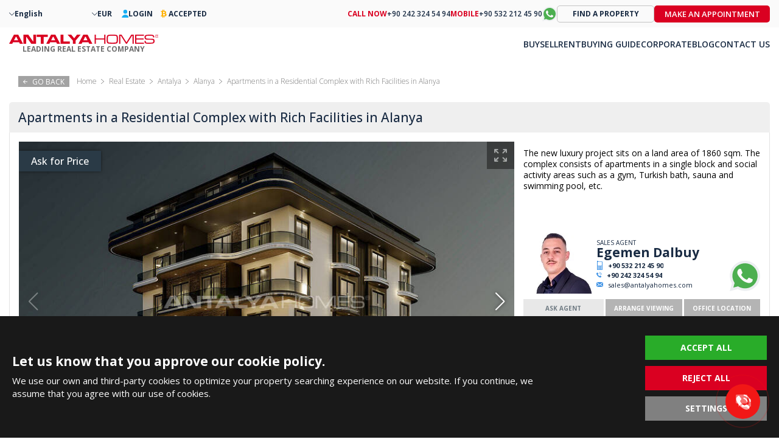

--- FILE ---
content_type: text/html; charset=UTF-8
request_url: https://antalyahomes.com/ad/ayt-2989-apartments-for-sale-in-alanya-at-a-prime-location-near-the-beach
body_size: 16372
content:
<!doctype html><html lang="en"><head><meta charset="utf-8" /><meta http-equiv="X-UA-Compatible" content="IE=edge" /><meta name="viewport" content="width=device-width, initial-scale=1, shrink-to-fit=no" /><meta name="format-detection" content="telephone=no" /><title>Apartments for Sale in Alanya at a Prime Location Near the Beach</title><meta name="description" content="Antalya Homes ® offers apartments for sale in a luxury complex with social activities are located in Alanya Kestel, just 200 meters from the beach."><meta property="og:type" content="article"><meta property="og:title" content="Apartments for Sale in Alanya at a Prime Location Near the Beach"><meta property="og:description" content="Antalya Homes ® offers apartments for sale in a luxury complex with social activities are located in Alanya Kestel, just 200 meters from the beach."><meta property="og:url" content="https://antalyahomes.com/ad/ayt-2989-apartments-for-sale-in-alanya-at-a-prime-location-near-the-beach"><meta property="og:image" content="https://tekce.net/files/emlaklar/dis/ayt-2989-apartments-for-sale-in-alanya-at-a-prime-location-near-the-beach-ah-18.jpeg"><link fetchpriority="high" rel="preload" as="image" href="https://tekce.net/files/emlaklar/dis/850x550/ayt-2989-apartments-for-sale-in-alanya-at-a-prime-location-near-the-beach-ah-18.jpeg" /><link rel="canonical" href="https://antalyahomes.com/ad/ayt-2989-apartments-for-sale-in-alanya-at-a-prime-location-near-the-beach" /><link rel="preconnect" href="//fonts.googleapis.com" crossorigin><link rel="preconnect" href="https://fonts.gstatic.com" crossorigin><link rel="preconnect" href="https://static.antalyahomes.com/" crossorigin><link rel="preconnect" href="https://tekce.net/" crossorigin><link rel="preconnect" href="https://tekce.org/" crossorigin><link href="https://fonts.googleapis.com/css2?family=Open+Sans:ital,wght@0,300;0,400;0,500;0,600;0,700;0,800;1,300;1,400;1,500;1,600;1,700;1,800&display=swap" rel="stylesheet" media="all"><link rel="stylesheet" href="/css/cookies.min.css?v=1768481631"><link rel="alternate" href="https://antalyahomes.com/ad/ayt-2989-apartments-for-sale-in-alanya-at-a-prime-location-near-the-beach" hreflang="x-default"><link rel="alternate" href="https://antalyahomes.com/tr/ilan/ayt-2989-alanya-da-plaja-yakin-sosyal-olanakli-sitede-satilik-daireler" hreflang="tr"><link rel="alternate" href="https://antalyahomes.com/ru/obyekt/ayt-2989-kvartiry-v-alane-v-otlichnom-meste-ryadom-s-plyazhem" hreflang="ru"><link rel="alternate" href="https://antalyahomes.com/fr/annonce/ayt-2989-appartements-dans-localisation-parfaite-pres-de-plage-a-alanya" hreflang="fr"><link rel="alternate" href="https://antalyahomes.com/de/expose/ayt-2989-wohnungen-zum-verkauf-in-alanya-in-bester-lage-in-strandnahe" hreflang="de"><link rel="alternate" href="https://antalyahomes.com/nl/annonce/ayt-2989-appartementen-te-koop-in-alanya-op-een-toplocatie-vlakbij-het-strand" hreflang="nl"><link rel="alternate" href="https://antalyahomes.com/se/annons/ayt-2989-lagenheter-till-salu-i-alanya-pa-ett-utmarkt-lage-nara-stranden" hreflang="se"><link rel="alternate" href="https://antalyahomes.com/fa/ad/ayt-2989-apartments-for-sale-in-alanya-at-a-prime-location-near-the-beach" hreflang="fa"><link rel="alternate" href="https://antalyahomes.com/ar/ad/ayt-2989-apartments-for-sale-in-alanya-at-a-prime-location-near-the-beach" hreflang="ar"><link rel="stylesheet" href="https://static.antalyahomes.com/cache/properties.css?v=1768481631" /><link rel="preload" as="script" href="https://static.antalyahomes.com/cache/properties.js?v=1768481631" /><link rel="preload" as="script" href="https://static.antalyahomes.com/js/multirange.min.js" /><link rel="shortcut icon" type="image/x-icon" href="https://static.antalyahomes.com/images/favicon/favicon.ico" /><link rel="icon" type="image/x-icon" href="https://static.antalyahomes.com/images/favicon/favicon.ico" /><link rel="icon" type="image/png" sizes="32x32" href="https://static.antalyahomes.com/images/favicon/favicon-32x32.png"><link rel="icon" type="image/png" sizes="16x16" href="https://static.antalyahomes.com/images/favicon/favicon-16x16.png"><link rel="apple-touch-icon" sizes="167x167" href="https://static.antalyahomes.com/images/favicon/favicon-167x167.png" /><link rel="apple-touch-icon" sizes="180x180" href="https://static.antalyahomes.com/images/favicon/favicon-180x180.png" /><link rel="icon" type="image/png" sizes="48x48" href="https://static.antalyahomes.com/images/favicon/favicon-48x48.png"><link rel="icon" type="image/png" sizes="192x192" href="https://static.antalyahomes.com/images/favicon/favicon-192x192.png"><script> (function(w, d, s, l, i) { w[l] = w[l] || []; w[l].push({ 'gtm.start': new Date().getTime(), event: 'gtm.js' }); var f = d.getElementsByTagName(s)[0], j = d.createElement(s), dl = l !='dataLayer' ? '&l=' + l : ''; j.async = true; j.src ='https://serverside.antalyahomes.com/gtm.js?id=' + i + dl; f.parentNode.insertBefore(j, f); })(window, document, 'script', 'dataLayer', 'GTM-PW5DC4T'); </script><style> #gtx-trans{display: none !important;} </style></head><body class="bodyen t-properties header-padding" data-sablon="properties" data-url="/ad/ayt-2989-apartments-for-sale-in-alanya-at-a-prime-location-near-the-beach" data-page="ad" data-subpage="ayt-2989-apartments-for-sale-in-alanya-at-a-prime-location-near-the-beach" data-subpage1="" data-activepage="Ayt-2989" data-sessionkey=""><noscript><iframe src="https://serverside.antalyahomes.com/ns.html?id=GTM-PW5DC4T" height="0" width="0" style="display:none;visibility:hidden"></iframe></noscript><main class="general-main"><aside class="site-yolu"><nav class="pagemap-container container"><span class="pagemap-icon mobile-content"></span><ul class="pagemap row"><li><a href="/">HOME</a><span></span></li><li><a href="/real-estate/turkey">REAL ESTATE</a><span></span></li><li><a href="/real-estate/antalya">ANTALYA</a><span></span></li><li><a href="/real-estate/antalya/alanya">ALANYA</a><span></span></li><li>APARTMENTS IN A RESIDENTIAL COMPLEX WITH RICH FACILITIES IN ALANYA</li><span class="pagemap-menu menu-toggle property" data-lang="" data-aktifsayfa="" data-dil="en" data-pageselect="2qTATfHyAanND6f82efxV3EplmDWXDbFXVNWlAeDHHXEAS7V35GJLifeJ1JoyrPKI7lncJxDDF71c5pL3r48Ik8mUHC/JtpgYeQ8mKLOV40="><svg><use xlink:href="/images/svg/svg.svg#line-menu"></use></svg></span></ul></nav></aside><aside class="breadcrump"><div class="gobackbtn"><svg><use xlink:href="/images/svg/svg.svg#goback"></use></svg> GO BACK </div><ul><li><a href="/"><span>Home</span></a></li><li><a href="/real-estate/turkey">Real Estate</a><span></span></li><li><a href="/real-estate/antalya">Antalya</a><span></span></li><li><a href="/real-estate/antalya/alanya">Alanya</a><span></span></li><li>Apartments in a Residential Complex with Rich Facilities in Alanya</li></ul></aside><article class="navigation-area"><div class="hide-mobile"><aside class="breadcrump"><div class="gobackbtn"><svg><use xlink:href="/images/svg/svg.svg#goback"></use></svg> GO BACK </div><ul><li><a href="/"><span>Home</span></a></li><li><a href="/real-estate/turkey">Real Estate</a><span></span></li><li><a href="/real-estate/antalya">Antalya</a><span></span></li><li><a href="/real-estate/antalya/alanya">Alanya</a><span></span></li><li>Apartments in a Residential Complex with Rich Facilities in Alanya</li></ul></aside></div><section class="detail-navigator"><div class="backbtn hide-desktop"><a href="/ad"><svg class="svg-back"><use xlink:href="/images/svg/svg.svg#back2"></use></svg><em class="b1">BACK TO SEARCH RESULTS</em><em class="b2">GO BACK</em></a></div><div class="others-top-right"></div><h1 class="ilan-baslik">Apartments in a Residential Complex with Rich Facilities in Alanya</h1></section></article><article class="detail-area"><input type="hidden" id="emlakad" value="Apartments in a Residential Complex with Rich Facilities in Alanya" /><input type="hidden" id="emlakkod" value="AYT-2989" /><input type="hidden" id="emlaktip" value="Apartments" /><input type="hidden" id="fromtext" value="FROM" /><div class="detail-contents"><div class="left-block"><section class="gallery-top"><div class="favourite-btn pasifet"><svg class="svg-favorite"><use xlink:href="/images/svg/svg.svg#favorite"></use></svg></div><div class="swiper-container gallery-top-slider"><div class="swiper-button-prev"></div><div class="swiper-button-next"></div><div class="askprice"> Ask for Price </div><div class="swiper-wrapper"><div class="swiper-slide"><picture><source srcset="https://tekce.net/files/emlaklar/dis/850x550/ayt-2989-apartments-for-sale-in-alanya-at-a-prime-location-near-the-beach-ah-18.jpeg" media="(min-width: 768px)" /><source srcset="https://tekce.net/files/emlaklar/dis/650x450/ayt-2989-apartments-for-sale-in-alanya-at-a-prime-location-near-the-beach-ah-18.jpeg" media="(min-width: 420px) and (max-width: 767px)" /><source srcset="https://tekce.net/files/emlaklar/dis/350x275/ayt-2989-apartments-for-sale-in-alanya-at-a-prime-location-near-the-beach-ah-18.jpeg" media="(max-width: 420px)" /><img width="350" height="275" src="https://tekce.net/files/emlaklar/dis/850x550/ayt-2989-apartments-for-sale-in-alanya-at-a-prime-location-near-the-beach-ah-18.jpeg" alt="Apartments in a Residential Complex with Rich Facilities in Alanya 1" class="img-responsive " /></picture><div class="gallery-large" href="https://tekce.net/files/emlaklar/dis/ayt-2989-apartments-for-sale-in-alanya-at-a-prime-location-near-the-beach-ah-18.jpeg" data-fancybox="gorseller"><svg><use xlink:href="/images/svg/svg.svg#large"></use></svg></div></div><div class="swiper-slide"><picture><source data-srcset="https://tekce.net/files/emlaklar/dis/850x550/ayt-2989-apartments-for-sale-in-alanya-at-a-prime-location-near-the-beach-ah-19.jpeg" media="(min-width: 768px)" /><source data-srcset="https://tekce.net/files/emlaklar/dis/650x450/ayt-2989-apartments-for-sale-in-alanya-at-a-prime-location-near-the-beach-ah-19.jpeg" media="(min-width: 420px) and (max-width: 767px)" /><source data-srcset="https://tekce.net/files/emlaklar/dis/350x275/ayt-2989-apartments-for-sale-in-alanya-at-a-prime-location-near-the-beach-ah-19.jpeg" media="(max-width: 420px)" /><img width="350" height="275" src="/images/bos.jpg" data-src="https://tekce.net/files/emlaklar/dis/850x550/ayt-2989-apartments-for-sale-in-alanya-at-a-prime-location-near-the-beach-ah-19.jpeg" alt="Apartments in a Residential Complex with Rich Facilities in Alanya 2" class="img-responsive lazyload" /></picture><div class="gallery-large" href="https://tekce.net/files/emlaklar/dis/ayt-2989-apartments-for-sale-in-alanya-at-a-prime-location-near-the-beach-ah-19.jpeg" data-fancybox="gorseller"><svg><use xlink:href="/images/svg/svg.svg#large"></use></svg></div></div><div class="swiper-slide"><picture><source data-srcset="https://tekce.net/files/emlaklar/dis/850x550/ayt-2989-apartments-for-sale-in-alanya-at-a-prime-location-near-the-beach-ah-20.jpeg" media="(min-width: 768px)" /><source data-srcset="https://tekce.net/files/emlaklar/dis/650x450/ayt-2989-apartments-for-sale-in-alanya-at-a-prime-location-near-the-beach-ah-20.jpeg" media="(min-width: 420px) and (max-width: 767px)" /><source data-srcset="https://tekce.net/files/emlaklar/dis/350x275/ayt-2989-apartments-for-sale-in-alanya-at-a-prime-location-near-the-beach-ah-20.jpeg" media="(max-width: 420px)" /><img width="350" height="275" src="/images/bos.jpg" data-src="https://tekce.net/files/emlaklar/dis/850x550/ayt-2989-apartments-for-sale-in-alanya-at-a-prime-location-near-the-beach-ah-20.jpeg" alt="Apartments in a Residential Complex with Rich Facilities in Alanya 3" class="img-responsive lazyload" /></picture><div class="gallery-large" href="https://tekce.net/files/emlaklar/dis/ayt-2989-apartments-for-sale-in-alanya-at-a-prime-location-near-the-beach-ah-20.jpeg" data-fancybox="gorseller"><svg><use xlink:href="/images/svg/svg.svg#large"></use></svg></div></div><div class="swiper-slide"><picture><source data-srcset="https://tekce.net/files/emlaklar/dis/850x550/ayt-2989-apartments-for-sale-in-alanya-at-a-prime-location-near-the-beach-ah-21.jpeg" media="(min-width: 768px)" /><source data-srcset="https://tekce.net/files/emlaklar/dis/650x450/ayt-2989-apartments-for-sale-in-alanya-at-a-prime-location-near-the-beach-ah-21.jpeg" media="(min-width: 420px) and (max-width: 767px)" /><source data-srcset="https://tekce.net/files/emlaklar/dis/350x275/ayt-2989-apartments-for-sale-in-alanya-at-a-prime-location-near-the-beach-ah-21.jpeg" media="(max-width: 420px)" /><img width="350" height="275" src="/images/bos.jpg" data-src="https://tekce.net/files/emlaklar/dis/850x550/ayt-2989-apartments-for-sale-in-alanya-at-a-prime-location-near-the-beach-ah-21.jpeg" alt="Apartments in a Residential Complex with Rich Facilities in Alanya 4" class="img-responsive lazyload" /></picture><div class="gallery-large" href="https://tekce.net/files/emlaklar/dis/ayt-2989-apartments-for-sale-in-alanya-at-a-prime-location-near-the-beach-ah-21.jpeg" data-fancybox="gorseller"><svg><use xlink:href="/images/svg/svg.svg#large"></use></svg></div></div><div class="swiper-slide"><picture><source data-srcset="https://tekce.net/files/emlaklar/dis/850x550/ayt-2989-apartments-for-sale-in-alanya-at-a-prime-location-near-the-beach-ah-22.jpeg" media="(min-width: 768px)" /><source data-srcset="https://tekce.net/files/emlaklar/dis/650x450/ayt-2989-apartments-for-sale-in-alanya-at-a-prime-location-near-the-beach-ah-22.jpeg" media="(min-width: 420px) and (max-width: 767px)" /><source data-srcset="https://tekce.net/files/emlaklar/dis/350x275/ayt-2989-apartments-for-sale-in-alanya-at-a-prime-location-near-the-beach-ah-22.jpeg" media="(max-width: 420px)" /><img width="350" height="275" src="/images/bos.jpg" data-src="https://tekce.net/files/emlaklar/dis/850x550/ayt-2989-apartments-for-sale-in-alanya-at-a-prime-location-near-the-beach-ah-22.jpeg" alt="Apartments in a Residential Complex with Rich Facilities in Alanya 5" class="img-responsive lazyload" /></picture><div class="gallery-large" href="https://tekce.net/files/emlaklar/dis/ayt-2989-apartments-for-sale-in-alanya-at-a-prime-location-near-the-beach-ah-22.jpeg" data-fancybox="gorseller"><svg><use xlink:href="/images/svg/svg.svg#large"></use></svg></div></div><div class="swiper-slide"><picture><source data-srcset="https://tekce.net/files/emlaklar/dis/850x550/ayt-2989-apartments-for-sale-in-alanya-at-a-prime-location-near-the-beach-ah-23.jpeg" media="(min-width: 768px)" /><source data-srcset="https://tekce.net/files/emlaklar/dis/650x450/ayt-2989-apartments-for-sale-in-alanya-at-a-prime-location-near-the-beach-ah-23.jpeg" media="(min-width: 420px) and (max-width: 767px)" /><source data-srcset="https://tekce.net/files/emlaklar/dis/350x275/ayt-2989-apartments-for-sale-in-alanya-at-a-prime-location-near-the-beach-ah-23.jpeg" media="(max-width: 420px)" /><img width="350" height="275" src="/images/bos.jpg" data-src="https://tekce.net/files/emlaklar/dis/850x550/ayt-2989-apartments-for-sale-in-alanya-at-a-prime-location-near-the-beach-ah-23.jpeg" alt="Apartments in a Residential Complex with Rich Facilities in Alanya 6" class="img-responsive lazyload" /></picture><div class="gallery-large" href="https://tekce.net/files/emlaklar/dis/ayt-2989-apartments-for-sale-in-alanya-at-a-prime-location-near-the-beach-ah-23.jpeg" data-fancybox="gorseller"><svg><use xlink:href="/images/svg/svg.svg#large"></use></svg></div></div><div class="swiper-slide"><picture><source data-srcset="https://tekce.net/files/emlaklar/dis/850x550/ayt-2989-apartments-for-sale-in-alanya-at-a-prime-location-near-the-beach-ah-24.jpeg" media="(min-width: 768px)" /><source data-srcset="https://tekce.net/files/emlaklar/dis/650x450/ayt-2989-apartments-for-sale-in-alanya-at-a-prime-location-near-the-beach-ah-24.jpeg" media="(min-width: 420px) and (max-width: 767px)" /><source data-srcset="https://tekce.net/files/emlaklar/dis/350x275/ayt-2989-apartments-for-sale-in-alanya-at-a-prime-location-near-the-beach-ah-24.jpeg" media="(max-width: 420px)" /><img width="350" height="275" src="/images/bos.jpg" data-src="https://tekce.net/files/emlaklar/dis/850x550/ayt-2989-apartments-for-sale-in-alanya-at-a-prime-location-near-the-beach-ah-24.jpeg" alt="Apartments in a Residential Complex with Rich Facilities in Alanya 7" class="img-responsive lazyload" /></picture><div class="gallery-large" href="https://tekce.net/files/emlaklar/dis/ayt-2989-apartments-for-sale-in-alanya-at-a-prime-location-near-the-beach-ah-24.jpeg" data-fancybox="gorseller"><svg><use xlink:href="/images/svg/svg.svg#large"></use></svg></div></div><div class="swiper-slide"><picture><source data-srcset="https://tekce.net/files/emlaklar/dis/850x550/ayt-2989-apartments-for-sale-in-alanya-at-a-prime-location-near-the-beach-ah-25.jpeg" media="(min-width: 768px)" /><source data-srcset="https://tekce.net/files/emlaklar/dis/650x450/ayt-2989-apartments-for-sale-in-alanya-at-a-prime-location-near-the-beach-ah-25.jpeg" media="(min-width: 420px) and (max-width: 767px)" /><source data-srcset="https://tekce.net/files/emlaklar/dis/350x275/ayt-2989-apartments-for-sale-in-alanya-at-a-prime-location-near-the-beach-ah-25.jpeg" media="(max-width: 420px)" /><img width="350" height="275" src="/images/bos.jpg" data-src="https://tekce.net/files/emlaklar/dis/850x550/ayt-2989-apartments-for-sale-in-alanya-at-a-prime-location-near-the-beach-ah-25.jpeg" alt="Apartments in a Residential Complex with Rich Facilities in Alanya 8" class="img-responsive lazyload" /></picture><div class="gallery-large" href="https://tekce.net/files/emlaklar/dis/ayt-2989-apartments-for-sale-in-alanya-at-a-prime-location-near-the-beach-ah-25.jpeg" data-fancybox="gorseller"><svg><use xlink:href="/images/svg/svg.svg#large"></use></svg></div></div><div class="swiper-slide"><picture><source data-srcset="https://tekce.net/files/emlaklar/dis/850x550/ayt-2989-apartments-for-sale-in-alanya-at-a-prime-location-near-the-beach-ah-26.jpeg" media="(min-width: 768px)" /><source data-srcset="https://tekce.net/files/emlaklar/dis/650x450/ayt-2989-apartments-for-sale-in-alanya-at-a-prime-location-near-the-beach-ah-26.jpeg" media="(min-width: 420px) and (max-width: 767px)" /><source data-srcset="https://tekce.net/files/emlaklar/dis/350x275/ayt-2989-apartments-for-sale-in-alanya-at-a-prime-location-near-the-beach-ah-26.jpeg" media="(max-width: 420px)" /><img width="350" height="275" src="/images/bos.jpg" data-src="https://tekce.net/files/emlaklar/dis/850x550/ayt-2989-apartments-for-sale-in-alanya-at-a-prime-location-near-the-beach-ah-26.jpeg" alt="Apartments in a Residential Complex with Rich Facilities in Alanya 9" class="img-responsive lazyload" /></picture><div class="gallery-large" href="https://tekce.net/files/emlaklar/dis/ayt-2989-apartments-for-sale-in-alanya-at-a-prime-location-near-the-beach-ah-26.jpeg" data-fancybox="gorseller"><svg><use xlink:href="/images/svg/svg.svg#large"></use></svg></div></div><div class="swiper-slide"><picture><source data-srcset="https://tekce.net/files/emlaklar/ic/850x550/ayt-2989-apartments-for-sale-in-alanya-at-a-prime-location-near-the-beach-ah-7.jpeg" media="(min-width: 768px)" /><source data-srcset="https://tekce.net/files/emlaklar/ic/650x450/ayt-2989-apartments-for-sale-in-alanya-at-a-prime-location-near-the-beach-ah-7.jpeg" media="(min-width: 420px) and (max-width: 767px)" /><source data-srcset="https://tekce.net/files/emlaklar/ic/350x275/ayt-2989-apartments-for-sale-in-alanya-at-a-prime-location-near-the-beach-ah-7.jpeg" media="(max-width: 420px)" /><img width="350" height="275" src="/images/bos.jpg" data-src="https://tekce.net/files/emlaklar/ic/850x550/ayt-2989-apartments-for-sale-in-alanya-at-a-prime-location-near-the-beach-ah-7.jpeg" alt="Apartments in a Residential Complex with Rich Facilities in Alanya 10" class="img-responsive lazyload" /></picture><div class="gallery-large" href="https://tekce.net/files/emlaklar/ic/ayt-2989-apartments-for-sale-in-alanya-at-a-prime-location-near-the-beach-ah-7.jpeg" data-fancybox="gorseller"><svg><use xlink:href="/images/svg/svg.svg#large"></use></svg></div></div><div class="swiper-slide"><picture><source data-srcset="https://tekce.net/files/emlaklar/ic/850x550/ayt-2989-apartments-for-sale-in-alanya-at-a-prime-location-near-the-beach-ah-8.jpeg" media="(min-width: 768px)" /><source data-srcset="https://tekce.net/files/emlaklar/ic/650x450/ayt-2989-apartments-for-sale-in-alanya-at-a-prime-location-near-the-beach-ah-8.jpeg" media="(min-width: 420px) and (max-width: 767px)" /><source data-srcset="https://tekce.net/files/emlaklar/ic/350x275/ayt-2989-apartments-for-sale-in-alanya-at-a-prime-location-near-the-beach-ah-8.jpeg" media="(max-width: 420px)" /><img width="350" height="275" src="/images/bos.jpg" data-src="https://tekce.net/files/emlaklar/ic/850x550/ayt-2989-apartments-for-sale-in-alanya-at-a-prime-location-near-the-beach-ah-8.jpeg" alt="Apartments in a Residential Complex with Rich Facilities in Alanya 11" class="img-responsive lazyload" /></picture><div class="gallery-large" href="https://tekce.net/files/emlaklar/ic/ayt-2989-apartments-for-sale-in-alanya-at-a-prime-location-near-the-beach-ah-8.jpeg" data-fancybox="gorseller"><svg><use xlink:href="/images/svg/svg.svg#large"></use></svg></div></div><div class="swiper-slide"><picture><source data-srcset="https://tekce.net/files/emlaklar/ic/850x550/ayt-2989-apartments-for-sale-in-alanya-at-a-prime-location-near-the-beach-ah-9.jpeg" media="(min-width: 768px)" /><source data-srcset="https://tekce.net/files/emlaklar/ic/650x450/ayt-2989-apartments-for-sale-in-alanya-at-a-prime-location-near-the-beach-ah-9.jpeg" media="(min-width: 420px) and (max-width: 767px)" /><source data-srcset="https://tekce.net/files/emlaklar/ic/350x275/ayt-2989-apartments-for-sale-in-alanya-at-a-prime-location-near-the-beach-ah-9.jpeg" media="(max-width: 420px)" /><img width="350" height="275" src="/images/bos.jpg" data-src="https://tekce.net/files/emlaklar/ic/850x550/ayt-2989-apartments-for-sale-in-alanya-at-a-prime-location-near-the-beach-ah-9.jpeg" alt="Apartments in a Residential Complex with Rich Facilities in Alanya 12" class="img-responsive lazyload" /></picture><div class="gallery-large" href="https://tekce.net/files/emlaklar/ic/ayt-2989-apartments-for-sale-in-alanya-at-a-prime-location-near-the-beach-ah-9.jpeg" data-fancybox="gorseller"><svg><use xlink:href="/images/svg/svg.svg#large"></use></svg></div></div><div class="swiper-slide"><picture><source data-srcset="https://tekce.net/files/emlaklar/ic/850x550/ayt-2989-apartments-for-sale-in-alanya-at-a-prime-location-near-the-beach-ah-10.jpeg" media="(min-width: 768px)" /><source data-srcset="https://tekce.net/files/emlaklar/ic/650x450/ayt-2989-apartments-for-sale-in-alanya-at-a-prime-location-near-the-beach-ah-10.jpeg" media="(min-width: 420px) and (max-width: 767px)" /><source data-srcset="https://tekce.net/files/emlaklar/ic/350x275/ayt-2989-apartments-for-sale-in-alanya-at-a-prime-location-near-the-beach-ah-10.jpeg" media="(max-width: 420px)" /><img width="350" height="275" src="/images/bos.jpg" data-src="https://tekce.net/files/emlaklar/ic/850x550/ayt-2989-apartments-for-sale-in-alanya-at-a-prime-location-near-the-beach-ah-10.jpeg" alt="Apartments in a Residential Complex with Rich Facilities in Alanya 13" class="img-responsive lazyload" /></picture><div class="gallery-large" href="https://tekce.net/files/emlaklar/ic/ayt-2989-apartments-for-sale-in-alanya-at-a-prime-location-near-the-beach-ah-10.jpeg" data-fancybox="gorseller"><svg><use xlink:href="/images/svg/svg.svg#large"></use></svg></div></div><div class="swiper-slide"><picture><source data-srcset="https://tekce.net/files/emlaklar/ic/850x550/ayt-2989-apartments-for-sale-in-alanya-at-a-prime-location-near-the-beach-ah-11.jpeg" media="(min-width: 768px)" /><source data-srcset="https://tekce.net/files/emlaklar/ic/650x450/ayt-2989-apartments-for-sale-in-alanya-at-a-prime-location-near-the-beach-ah-11.jpeg" media="(min-width: 420px) and (max-width: 767px)" /><source data-srcset="https://tekce.net/files/emlaklar/ic/350x275/ayt-2989-apartments-for-sale-in-alanya-at-a-prime-location-near-the-beach-ah-11.jpeg" media="(max-width: 420px)" /><img width="350" height="275" src="/images/bos.jpg" data-src="https://tekce.net/files/emlaklar/ic/850x550/ayt-2989-apartments-for-sale-in-alanya-at-a-prime-location-near-the-beach-ah-11.jpeg" alt="Apartments in a Residential Complex with Rich Facilities in Alanya 14" class="img-responsive lazyload" /></picture><div class="gallery-large" href="https://tekce.net/files/emlaklar/ic/ayt-2989-apartments-for-sale-in-alanya-at-a-prime-location-near-the-beach-ah-11.jpeg" data-fancybox="gorseller"><svg><use xlink:href="/images/svg/svg.svg#large"></use></svg></div></div><div class="swiper-slide"><picture><source data-srcset="https://tekce.net/files/emlaklar/ic/850x550/ayt-2989-apartments-for-sale-in-alanya-at-a-prime-location-near-the-beach-ah-12.jpeg" media="(min-width: 768px)" /><source data-srcset="https://tekce.net/files/emlaklar/ic/650x450/ayt-2989-apartments-for-sale-in-alanya-at-a-prime-location-near-the-beach-ah-12.jpeg" media="(min-width: 420px) and (max-width: 767px)" /><source data-srcset="https://tekce.net/files/emlaklar/ic/350x275/ayt-2989-apartments-for-sale-in-alanya-at-a-prime-location-near-the-beach-ah-12.jpeg" media="(max-width: 420px)" /><img width="350" height="275" src="/images/bos.jpg" data-src="https://tekce.net/files/emlaklar/ic/850x550/ayt-2989-apartments-for-sale-in-alanya-at-a-prime-location-near-the-beach-ah-12.jpeg" alt="Apartments in a Residential Complex with Rich Facilities in Alanya 15" class="img-responsive lazyload" /></picture><div class="gallery-large" href="https://tekce.net/files/emlaklar/ic/ayt-2989-apartments-for-sale-in-alanya-at-a-prime-location-near-the-beach-ah-12.jpeg" data-fancybox="gorseller"><svg><use xlink:href="/images/svg/svg.svg#large"></use></svg></div></div><div class="swiper-slide"><picture><source data-srcset="https://tekce.net/files/emlaklar/ic/850x550/ayt-2989-apartments-for-sale-in-alanya-at-a-prime-location-near-the-beach-ah-13.jpeg" media="(min-width: 768px)" /><source data-srcset="https://tekce.net/files/emlaklar/ic/650x450/ayt-2989-apartments-for-sale-in-alanya-at-a-prime-location-near-the-beach-ah-13.jpeg" media="(min-width: 420px) and (max-width: 767px)" /><source data-srcset="https://tekce.net/files/emlaklar/ic/350x275/ayt-2989-apartments-for-sale-in-alanya-at-a-prime-location-near-the-beach-ah-13.jpeg" media="(max-width: 420px)" /><img width="350" height="275" src="/images/bos.jpg" data-src="https://tekce.net/files/emlaklar/ic/850x550/ayt-2989-apartments-for-sale-in-alanya-at-a-prime-location-near-the-beach-ah-13.jpeg" alt="Apartments in a Residential Complex with Rich Facilities in Alanya 16" class="img-responsive lazyload" /></picture><div class="gallery-large" href="https://tekce.net/files/emlaklar/ic/ayt-2989-apartments-for-sale-in-alanya-at-a-prime-location-near-the-beach-ah-13.jpeg" data-fancybox="gorseller"><svg><use xlink:href="/images/svg/svg.svg#large"></use></svg></div></div><div class="swiper-slide"><picture><source data-srcset="https://tekce.net/files/emlaklar/kat/850x550/ayt-2989-apartments-for-sale-in-alanya-at-a-prime-location-near-the-beach-ah-3.jpeg" media="(min-width: 768px)" /><source data-srcset="https://tekce.net/files/emlaklar/kat/650x450/ayt-2989-apartments-for-sale-in-alanya-at-a-prime-location-near-the-beach-ah-3.jpeg" media="(min-width: 420px) and (max-width: 767px)" /><source data-srcset="https://tekce.net/files/emlaklar/kat/350x275/ayt-2989-apartments-for-sale-in-alanya-at-a-prime-location-near-the-beach-ah-3.jpeg" media="(max-width: 420px)" /><img width="350" height="275" src="/images/bos.jpg" data-src="https://tekce.net/files/emlaklar/kat/850x550/ayt-2989-apartments-for-sale-in-alanya-at-a-prime-location-near-the-beach-ah-3.jpeg" alt="Apartments in a Residential Complex with Rich Facilities in Alanya 17" class="img-responsive lazyload" /></picture><div class="gallery-large" href="https://tekce.net/files/emlaklar/kat/ayt-2989-apartments-for-sale-in-alanya-at-a-prime-location-near-the-beach-ah-3.jpeg" data-fancybox="gorseller"><svg><use xlink:href="/images/svg/svg.svg#large"></use></svg></div></div><div class="swiper-slide"><picture><source data-srcset="https://tekce.net/files/emlaklar/kat/850x550/ayt-2989-apartments-for-sale-in-alanya-at-a-prime-location-near-the-beach-ah-4.jpeg" media="(min-width: 768px)" /><source data-srcset="https://tekce.net/files/emlaklar/kat/650x450/ayt-2989-apartments-for-sale-in-alanya-at-a-prime-location-near-the-beach-ah-4.jpeg" media="(min-width: 420px) and (max-width: 767px)" /><source data-srcset="https://tekce.net/files/emlaklar/kat/350x275/ayt-2989-apartments-for-sale-in-alanya-at-a-prime-location-near-the-beach-ah-4.jpeg" media="(max-width: 420px)" /><img width="350" height="275" src="/images/bos.jpg" data-src="https://tekce.net/files/emlaklar/kat/850x550/ayt-2989-apartments-for-sale-in-alanya-at-a-prime-location-near-the-beach-ah-4.jpeg" alt="Apartments in a Residential Complex with Rich Facilities in Alanya 18" class="img-responsive lazyload" /></picture><div class="gallery-large" href="https://tekce.net/files/emlaklar/kat/ayt-2989-apartments-for-sale-in-alanya-at-a-prime-location-near-the-beach-ah-4.jpeg" data-fancybox="gorseller"><svg><use xlink:href="/images/svg/svg.svg#large"></use></svg></div></div><div class="swiper-slide"><picture><source data-srcset="https://tekce.net/files/emlaklar/kat/850x550/ayt-2989-apartments-for-sale-in-alanya-at-a-prime-location-near-the-beach-ah-5.jpeg" media="(min-width: 768px)" /><source data-srcset="https://tekce.net/files/emlaklar/kat/650x450/ayt-2989-apartments-for-sale-in-alanya-at-a-prime-location-near-the-beach-ah-5.jpeg" media="(min-width: 420px) and (max-width: 767px)" /><source data-srcset="https://tekce.net/files/emlaklar/kat/350x275/ayt-2989-apartments-for-sale-in-alanya-at-a-prime-location-near-the-beach-ah-5.jpeg" media="(max-width: 420px)" /><img width="350" height="275" src="/images/bos.jpg" data-src="https://tekce.net/files/emlaklar/kat/850x550/ayt-2989-apartments-for-sale-in-alanya-at-a-prime-location-near-the-beach-ah-5.jpeg" alt="Apartments in a Residential Complex with Rich Facilities in Alanya 19" class="img-responsive lazyload" /></picture><div class="gallery-large" href="https://tekce.net/files/emlaklar/kat/ayt-2989-apartments-for-sale-in-alanya-at-a-prime-location-near-the-beach-ah-5.jpeg" data-fancybox="gorseller"><svg><use xlink:href="/images/svg/svg.svg#large"></use></svg></div></div><div class="swiper-slide map-init hidden" data-fancybox="harita" data-options='{"touch" : false}' data-type="inline" data-key="AIzaSyA8_IWIWpeLv682_-OdMuGseGhjrunTafE"><section class="location" data-lat="MzYuNDk5MzY3" data-lng="MzIuMDg1MTcw" data-showloc="2"><div class="map row"></div></section><script id="mapScript"></script><div class="gallery-large pointer-events-none"><svg><use xlink:href="/images/svg/svg.svg#large"></use></svg></div></div></div><div class="gallery-menu" data-=""><ul class="row sekme4"><li data-selectable="true" data-key="video" data-value="0" style="display: none"><svg class="video"><use xlink:href="/images/svg/svg2.svg#video"></use></svg></li><li data-selectable="true" data-key="dis" data-value="0"><svg class="dis"><use xlink:href="/images/svg/svg2.svg#dis"></use></svg> 9 </li><li data-selectable="true" data-key="ic" data-value="9"><svg class="ic"><use xlink:href="/images/svg/svg2.svg#ic"></use></svg> 7 </li><li data-selectable="true" data-key="insaat" data-value="16" style="display: none"><svg class="insaat"><use xlink:href="/images/svg/svg2.svg#insaat"></use></svg> 0 </li><li data-selectable="true" data-key="kat" data-value="16"><svg class="kat"><use xlink:href="/images/svg/svg2.svg#kat"></use></svg> 3 </li><li data-selectable="true" data-key="map" data-value="19"><svg class="map"><use xlink:href="/images/svg/svg2.svg#map"></use></svg></li></ul></div></div><div class="gallery-bottom"><div class="swiper-container gallery-thumbs"><div class="swiper-wrapper"><div class="swiper-slide"><picture><img width="100" height="80" src="/images/bos.jpg" data-src="https://tekce.net/files/emlaklar/dis/100x80/ayt-2989-apartments-for-sale-in-alanya-at-a-prime-location-near-the-beach-ah-18.jpeg" alt="Apartments in a Residential Complex with Rich Facilities in Alanya 1" class="img-responsive lazyload" /></picture></div><div class="swiper-slide"><picture><img width="100" height="80" src="/images/bos.jpg" data-src="https://tekce.net/files/emlaklar/dis/100x80/ayt-2989-apartments-for-sale-in-alanya-at-a-prime-location-near-the-beach-ah-19.jpeg" alt="Apartments in a Residential Complex with Rich Facilities in Alanya 2" class="img-responsive lazyload" /></picture></div><div class="swiper-slide"><picture><img width="100" height="80" src="/images/bos.jpg" data-src="https://tekce.net/files/emlaklar/dis/100x80/ayt-2989-apartments-for-sale-in-alanya-at-a-prime-location-near-the-beach-ah-20.jpeg" alt="Apartments in a Residential Complex with Rich Facilities in Alanya 3" class="img-responsive lazyload" /></picture></div><div class="swiper-slide"><picture><img width="100" height="80" src="/images/bos.jpg" data-src="https://tekce.net/files/emlaklar/dis/100x80/ayt-2989-apartments-for-sale-in-alanya-at-a-prime-location-near-the-beach-ah-21.jpeg" alt="Apartments in a Residential Complex with Rich Facilities in Alanya 4" class="img-responsive lazyload" /></picture></div><div class="swiper-slide"><picture><img width="100" height="80" src="/images/bos.jpg" data-src="https://tekce.net/files/emlaklar/dis/100x80/ayt-2989-apartments-for-sale-in-alanya-at-a-prime-location-near-the-beach-ah-22.jpeg" alt="Apartments in a Residential Complex with Rich Facilities in Alanya 5" class="img-responsive lazyload" /></picture></div><div class="swiper-slide"><picture><img width="100" height="80" src="/images/bos.jpg" data-src="https://tekce.net/files/emlaklar/dis/100x80/ayt-2989-apartments-for-sale-in-alanya-at-a-prime-location-near-the-beach-ah-23.jpeg" alt="Apartments in a Residential Complex with Rich Facilities in Alanya 6" class="img-responsive lazyload" /></picture></div><div class="swiper-slide"><picture><img width="100" height="80" src="/images/bos.jpg" data-src="https://tekce.net/files/emlaklar/dis/100x80/ayt-2989-apartments-for-sale-in-alanya-at-a-prime-location-near-the-beach-ah-24.jpeg" alt="Apartments in a Residential Complex with Rich Facilities in Alanya 7" class="img-responsive lazyload" /></picture></div><div class="swiper-slide"><picture><img width="100" height="80" src="/images/bos.jpg" data-src="https://tekce.net/files/emlaklar/dis/100x80/ayt-2989-apartments-for-sale-in-alanya-at-a-prime-location-near-the-beach-ah-25.jpeg" alt="Apartments in a Residential Complex with Rich Facilities in Alanya 8" class="img-responsive lazyload" /></picture></div><div class="swiper-slide"><picture><img width="100" height="80" src="/images/bos.jpg" data-src="https://tekce.net/files/emlaklar/dis/100x80/ayt-2989-apartments-for-sale-in-alanya-at-a-prime-location-near-the-beach-ah-26.jpeg" alt="Apartments in a Residential Complex with Rich Facilities in Alanya 9" class="img-responsive lazyload" /></picture></div><div class="swiper-slide"><picture><img width="100" height="80" src="/images/bos.jpg" data-src="https://tekce.net/files/emlaklar/ic/100x80/ayt-2989-apartments-for-sale-in-alanya-at-a-prime-location-near-the-beach-ah-7.jpeg" alt="Apartments in a Residential Complex with Rich Facilities in Alanya 10" class="img-responsive lazyload" /></picture></div><div class="swiper-slide"><picture><img width="100" height="80" src="/images/bos.jpg" data-src="https://tekce.net/files/emlaklar/ic/100x80/ayt-2989-apartments-for-sale-in-alanya-at-a-prime-location-near-the-beach-ah-8.jpeg" alt="Apartments in a Residential Complex with Rich Facilities in Alanya 11" class="img-responsive lazyload" /></picture></div><div class="swiper-slide"><picture><img width="100" height="80" src="/images/bos.jpg" data-src="https://tekce.net/files/emlaklar/ic/100x80/ayt-2989-apartments-for-sale-in-alanya-at-a-prime-location-near-the-beach-ah-9.jpeg" alt="Apartments in a Residential Complex with Rich Facilities in Alanya 12" class="img-responsive lazyload" /></picture></div><div class="swiper-slide"><picture><img width="100" height="80" src="/images/bos.jpg" data-src="https://tekce.net/files/emlaklar/ic/100x80/ayt-2989-apartments-for-sale-in-alanya-at-a-prime-location-near-the-beach-ah-10.jpeg" alt="Apartments in a Residential Complex with Rich Facilities in Alanya 13" class="img-responsive lazyload" /></picture></div><div class="swiper-slide"><picture><img width="100" height="80" src="/images/bos.jpg" data-src="https://tekce.net/files/emlaklar/ic/100x80/ayt-2989-apartments-for-sale-in-alanya-at-a-prime-location-near-the-beach-ah-11.jpeg" alt="Apartments in a Residential Complex with Rich Facilities in Alanya 14" class="img-responsive lazyload" /></picture></div><div class="swiper-slide"><picture><img width="100" height="80" src="/images/bos.jpg" data-src="https://tekce.net/files/emlaklar/ic/100x80/ayt-2989-apartments-for-sale-in-alanya-at-a-prime-location-near-the-beach-ah-12.jpeg" alt="Apartments in a Residential Complex with Rich Facilities in Alanya 15" class="img-responsive lazyload" /></picture></div><div class="swiper-slide"><picture><img width="100" height="80" src="/images/bos.jpg" data-src="https://tekce.net/files/emlaklar/ic/100x80/ayt-2989-apartments-for-sale-in-alanya-at-a-prime-location-near-the-beach-ah-13.jpeg" alt="Apartments in a Residential Complex with Rich Facilities in Alanya 16" class="img-responsive lazyload" /></picture></div><div class="swiper-slide"><picture><img width="100" height="80" src="/images/bos.jpg" data-src="https://tekce.net/files/emlaklar/kat/100x80/ayt-2989-apartments-for-sale-in-alanya-at-a-prime-location-near-the-beach-ah-3.jpeg" alt="Apartments in a Residential Complex with Rich Facilities in Alanya 17" class="img-responsive lazyload" /></picture></div><div class="swiper-slide"><picture><img width="100" height="80" src="/images/bos.jpg" data-src="https://tekce.net/files/emlaklar/kat/100x80/ayt-2989-apartments-for-sale-in-alanya-at-a-prime-location-near-the-beach-ah-4.jpeg" alt="Apartments in a Residential Complex with Rich Facilities in Alanya 18" class="img-responsive lazyload" /></picture></div><div class="swiper-slide"><picture><img width="100" height="80" src="/images/bos.jpg" data-src="https://tekce.net/files/emlaklar/kat/100x80/ayt-2989-apartments-for-sale-in-alanya-at-a-prime-location-near-the-beach-ah-5.jpeg" alt="Apartments in a Residential Complex with Rich Facilities in Alanya 19" class="img-responsive lazyload" /></picture></div></div></div><div class="swiper-button-prev"></div><div class="swiper-button-next"></div></div></section><ul class="property-location-detail"><li>ANTALYA</li><li>ALANYA</li><li>KESTEL</li></ul><section class="ref"><span class="refno">REF. No: AYT-2989</span><div class="right-area"><div class="printbtn"><span class="btn"> PRINT <svg class="svg-printer"><use xlink:href="/images/svg/svg.svg#printer"></use></svg></span><ul><li data-value="basic">BASIC</li></ul></div><div class="share-buttons"><div class="buton"> SHARE <svg><use xlink:href="/images/svg/svg.svg#paylas"></use></svg><ul class="shorturl-links"><li><a href="#" data-url="https://facebook.com/share.php?u=https://antalyahomes.com/ad/ayt-2989-apartments-for-sale-in-alanya-at-a-prime-location-near-the-beach" data-prevent="true" rel="noopener noreferrer"><img src="/images/svg/share-facebook.svg" alt="facebook" title="FACEBOOK"></a></li><li><a href="#" data-url="https://x.com/share?text=https://antalyahomes.com/ad/ayt-2989-apartments-for-sale-in-alanya-at-a-prime-location-near-the-beach" data-prevent="true" rel="noopener noreferrer"><img src="/images/svg/share-x.svg" alt="x" title="X"></a></li><li><a href="#" data-url="https://api.whatsapp.com/send/?text=https://antalyahomes.com/ad/ayt-2989-apartments-for-sale-in-alanya-at-a-prime-location-near-the-beach" data-prevent="true" data-action="share/whatsapp/share" rel="noopener noreferrer"><img src="/images/svg/share-whatsapp.svg" alt="whatsapp" title="WHATSAPP"></a></li><li><span data-url="https://antalyahomes.com/ad/ayt-2989-apartments-for-sale-in-alanya-at-a-prime-location-near-the-beach"><img src="/images/svg/share-shorturl.svg" alt="shorturl" title="SHORT URL"></span></li></ul></div></div><div class="report-container"><div class="btn">REPORT</div><div class="content-container"><ul><li><label><input type="radio" name="secenek" value="Listing no longer available (Sold/Rented)">Listing no longer available (Sold/Rented) </label></li><li><label><input type="radio" name="secenek" value="Description is incorrect">Description is incorrect </label></li><li><label><input type="radio" name="secenek" value="Price information is incorrect">Price information is incorrect </label></li><li><label><input type="radio" name="secenek" value="Visuals are incorrect">Visuals are incorrect </label></li><li><label><input type="radio" name="secenek" value="Technical issue (Listing not opening)">Technical issue (Listing not opening) </label></li><li><textarea name="description" placeholder="Description"></textarea></li><li><div id="formresult" style="display: none;"></div></li><li><input class="send-form" type="submit" value="SEND" data-agent="152" data-responsible="" data-propertycode="AYT-2989" /></li></ul></div></div></div></section></div><div class="right-block"><div class="property-desc"> The new luxury project sits on a land area of ​​1860 sqm. The complex consists of apartments in a single block and social activity areas such as a gym, Turkish bath, sauna and swimming pool, etc. </div></div><div class="left-block"><div class="price-desktop-opt"><div class="price-area"></div><section class="interactive-buttons"><div class="button-block"><span class="formmodalbtn" data-price="255000.00 EUR" tur="tur5" data-agent="Egemen Dalbuy" data-emlak="Apartments in a Residential Complex with Rich Facilities in Alanya" data-kod="AYT-2989" data-title="MAKE AN OFFER" data-form="MakeAnOffer" baslik="MAKE AN OFFER">MAKE AN OFFER</span><span class="formmodalbtn" tur="tur4" data-form="AskAgent" data-title="ASK AN AGENT" baslik="ASK AN AGENT">ASK AN AGENT</span><span class="formmodalbtn" tur="tur1" data-form="OnlineTour" data-title="ONLINE TOUR" baslik="ONLINE TOUR">ONLINE TOUR</span></div><div class="hover-block"><svg class="svg-info-sign"><use xlink:href="/images/svg/svg.svg#info-sign"></use></svg><p>Why are there different prices on different websites?</p><div id="gtx-trans" style="left:45px; position:absolute; top:38px"><div class="gtx-trans-icon">&nbsp;</div></div><div class="hoveralan"><p><p>Antalya Homes ® acts with clean advertisement principle. Please read our article <a href="/blog/tips-advice/different-prices-on-different-websites">Why are there different prices on different websites?</a></p><div id="gtx-trans" style="left:279px; position:absolute; top:118px"><div class="gtx-trans-icon">&nbsp;</div></div></p></div></div></section></div><section class="bitcoin-section"><img src="/images/svg/detail-btc.svg" alt="bitcoin" width="35" height="35"><span class="btc-text">BITCOIN ACCEPTED</span><div class="link-text" data-btc="false" data-price="255000.00" data-pricetype="EUR" data-fbirim="EUR"><span>CONVERT PRICE TO BTC</span><a class="page-modal-link" data-sablon="default" href="/buying-in-turkey/pay-with-bitcoin" class="hidden">How do I pay with cripto?</a></div></section></div><div class="right-block margin-vertical-opt"><section class="salesperson"><ul><li><a href="/corporate/our-team/agents/egemen-dalbuy"><picture><source data-srcset="https://tekce.net/files/adminler/img/200x175/egemen-dalbuy-profile.jpg" media="(min-width: 200px)" /><source data-srcset="https://tekce.net/files/adminler/img/120x120/egemen-dalbuy-profile.jpg" media="(min-width: 120px)" /><source data-srcset="https://tekce.net/files/adminler/img/50x50/egemen-dalbuy-profile.jpg" media="(min-width: 50px)" /><source data-srcset="https://tekce.net/files/adminler/img/160x160/egemen-dalbuy-profile.jpg" media="(min-width: 160px)" /><img width="200" height="175" src="/images/bos.jpg" data-src="https://tekce.net/files/adminler/img/200x175/egemen-dalbuy-profile.jpg" alt="Egemen Dalbuy" class=" lazyload" /></picture><span class="img-title-text">Egemen Dalbuy</span></a></li><li><span>SALES AGENT</span><span id="temsilciadi"><a href="/corporate/our-team/agents/egemen-dalbuy"> Egemen Dalbuy </a></span><span><svg class="svg-cellphone"><use xlink:href="/images/svg/svg.svg#cellphone"></use></svg><a href="tel:+905322124590">+90 532 212 45 90</a></span><span><svg class="svg-telephone"><use xlink:href="/images/svg/svg.svg#telephone"></use></svg><a href="tel:+902423245494">+90 242 324 54 94</a></span><span><svg class="svg-email"><use xlink:href="/images/svg/svg.svg#email"></use></svg><a href="mailto:sales@antalyahomes.com">sales@antalyahomes.com</a></span></li><li><a href="https://api.whatsapp.com/send/?phone=14158436789" data-prevent="true" class="whatsapp-form-btn" rel="noopener noreferrer nofollow"><svg class="whatsapp"><use xlink:href="/images/svg/svg.svg?v=6#whatsapp2"></use></svg><span class="img-title-text">Whatsapp</span></a></li></ul></section><section class="section-menu"><ul class="page-button row nowrap center-xs middle-xs"><li data="ask-to-agent" class="active" data-dil="en">ASK AGENT</li><li data="arrange">ARRANGE VIEWING</li><li data="office-map" data-map="https://www.google.com/maps/embed?pb=!1m18!1m12!1m3!1d3204.992935128555!2d31.97730531530757!3d36.55428328920331!2m3!1f0!2f0!3f0!3m2!1i1024!2i768!4f13.1!3m3!1m2!1s0x14dca39377f85a17%3A0x338fff7feeca0e4c!2sAntalya%20Homes%20Alanya%20Office!5e0!3m2!1str!2ses!4v1600771986787!5m2!1str!2ses">OFFICE LOCATION</li></ul><div id="ask-to-agent" class="mpage agentform form-container" data-form="AskAgent"><div class="block"><label for="isim2"><input type="text" id="isim2" placeholder="Name Surname" autocomplete="name"></label></div><div class="block multiple-2"><label for="phone2"><input type="tel" id="phone2" placeholder="Phone" autocomplete="tel" /></label></div><div class="block multiple-2 last"><label for="email2"><input type="email" class="email" id="email2" placeholder="E-mail" autocomplete="email" /></label></div><div class="block"><label for="mesaj2"><textarea id="mesaj2" placeholder="Message"></textarea></label></div><div class="uyari" id="agentuyari"></div><div class="block"><div class="checkbox-container"><label><input type="checkbox" id="sartname2" /><span>I have read and accept <a href="/corporate/terms-of-use" target="_blank">Terms of Use</a>.</span></label></div><div class="btn-container"><input type="submit" id="sendbtn" value="SEND" /></div></div><div id="google-recaptcha1" class="g-recaptcha"></div></div><div id="office-map" class="mpage row"></div><div id="arrange" class="mpage row center-xs"><ul class="row center-xs"><li data="2026-01-20T08:00" data-form="ArrangeViewing"><span>TUESDAY</span><span>20</span><span>JAN</span></li><li data="2026-01-21T08:00" data-form="ArrangeViewing"><span>WEDNESDAY</span><span>21</span><span>JAN</span></li><li data="2026-01-22T08:00" data-form="ArrangeViewing"><span>THURSDAY</span><span>22</span><span>JAN</span></li><li data="2026-01-23T08:00" data-form="ArrangeViewing"><span>FRIDAY</span><span>23</span><span>JAN</span></li></ul><br /><input type="submit" value="ARRANGE VIEWING" class="formmodalbtn" tur="tur1" data-title="ARRANGE VIEWING" data-form="ArrangeViewing" baslik="ARRANGE VIEWING" /></div></section><section class="options"><div class="top-title"><span>GENERAL DETAILS</span></div><div class="general-details"><ul class="general-details-menu"><li class="commission notExist hide-sm"><span>Realtor Fee</span><strong>FREE</strong></li><li><svg class="svg-placeholder"><use xlink:href="/images/svg/svg.svg#placeholder"></use><title>Location</title></svg><label>Antalya / Alanya</label></li><li><svg class="svg-binakat"><use xlink:href="/images/svg/svg.svg#binakat"></use><title>Total Floors</title></svg><label>4</label></li><li><svg class="svg-room"><use xlink:href="/images/svg/svg.svg#room"></use><title>Bedrooms</title></svg><label>2+1</label></li><li><svg class="svg-shower"><use xlink:href="/images/svg/svg.svg#shower"></use><title>Bathrooms</title></svg><label>2</label></li><li><svg class="svg-pool"><use xlink:href="/images/svg/svg.svg#pool"></use><title>Pool</title></svg><label>Communal Pool</label></li><li><svg class="svg-calendar"><use xlink:href="/images/svg/svg.svg#calendar"></use><title>Completion Date</title></svg><label>1 / 2023</label></li><li><svg class="svg-aeroplane"><use xlink:href="/images/svg/svg.svg#aeroplane"></use><title>Distance to Airport</title></svg><label>0-50 km</label></li><li><svg class="svg-beach"><use xlink:href="/images/svg/svg.svg#beach"></use><title>Distance to Beach</title></svg><label>500-1000 m</label></li><li class="hidden"><svg class="svg-building"><use xlink:href="/images/svg/svg.svg#building"></use></svg><label>8 Km</label><input type="hidden" id="pbase" value="255.000 EUR" data="BASE PRICE"><input type="hidden" id="psatis" value="255.000 EUR"><input type="hidden" id="pfrom" value="2"><input type="hidden" id="pindirim" value="0 EUR"></li></ul></div><div class="top-title"><span>EVERY TIME CORRECT PRICES</span></div><ul class="menu-buttons"><li class="" data="oda22521" data-yatak="AYT-2989-2"><div class="top-menu"><div class="left-block"><div class="room-name"><span class="count">2+1</span><span class="tab-text">Penthouse</span></div><span class="room-size"> 120 m² </span></div><div class="right-block"><span class="price"></span><span class="menu-arrow"><img width="11" height="6" src="/images/svg/tab-arrow.svg" alt="tab-arrow"></span></div></div><ul class="menu" id="oda22521"><li><svg class="svg-size"><use xlink:href="/images/svg/svg.svg#size"></use><title>Property Size</title></svg><label>120 m²</label></li><li><svg class="svg-kackat"><use xlink:href="/images/svg/svg.svg#kackat"></use><title>Storeys</title></svg><label class="pr-10">2</label></li><li><svg class="svg-room"><use xlink:href="/images/svg/svg.svg#room"></use><title>Bedroom</title></svg><label>2</label></li><li><svg class="svg-shower"><use xlink:href="/images/svg/svg.svg#shower"></use><title>Bathroom</title></svg><label>2</label></li><li><svg class="svg-balcony"><use xlink:href="/images/svg/svg.svg#balcony"></use><title>Balcony</title></svg><label>1</label></li><input type="hidden" id="pbase" value="255.000 EUR" data="BASE PRICE"><input type="hidden" id="psatis" value="255.000 EUR"><input type="hidden" id="pfrom" value="2"><input type="hidden" id="pindirim" value="0 EUR"></ul></li></ul><span class="ask-btn-style ask-price-list-click askForPrice" tur="tur3" data-form="askForPrice" data-title="ASK FOR PRICE LIST AND PAYMENT PLAN" baslik="ASK FOR PRICE LIST AND PAYMENT PLAN"> ASK FOR PRICE LIST AND PAYMENT PLAN </span></section></div><div class="left-block"><section class="section reasons"><div class="top-title"><span>TOP 3 REASONS TO BUY</span></div><ul class="row between-xs"><li>200 meters from the beach</li><li>Social facilities</li><li>Suitable for investment</li></ul></section><section class="summary" id="ozet"><div class="top-title"><span>PROPERTY DETAILS</span></div><div class="content"><h2>Apartments in a Complex with Comprehensive Social Facilities in Alanya</h2><p>Apartments are located in Alanya. The district developed rapidly in recent years and is highly preferred by foreigners because of its cosmopolitan population structure and education facilities. Alanya's attractive atmosphere, beaches stretching throughout the coastline, streets filled with citrus trees and flowers, advanced trade, agriculture, and tourism opportunities, and socio-economic structure make it an ideal place for both vacation and permanent living.</p><p>The <a href="https://antalyahomes.com/apartments/antalya/alanya" target="_self">apartments for sale in Alanya</a> are located in Kestel, which is a prominent town of Alanya and a popular tourism center. The region offers investment opportunities and is only within walking distance of the beach. The complex is within walking distance of all amenities, only 200 meters from the beach, 3.3 km from Dim Çayı, 9 km from Alanya center, 30 km from Gazipaşa Airport, and 120 km from Antalya Airport.</p><p>The complex consists of an outdoor swimming pool, children's playground, massage room, Turkish bath, gym, sauna, steam room, outdoor parking lot, design landscape, generator, video surveillance system, generator, Wi-Fi access, and lobby services.</p><p>1-bedroom middle-floor and 2-bedroom penthouse duplexes in the complex are equipped with electricity, water, and, air conditioning systems, kitchen and bathroom cabinets, kitchen and bathroom countertops, shower cabin in the bathroom, balcony railings, exterior and interior doors, flooring, and lighting. The apartments will be delivered with white goods and furniture.</p></div><div class="read-more"><span class="open">Read More</span><span class="close">Close</span><svg class="right"><use xlink:href="/images/svg/svg2.svg#read-more"></use></svg></div></section><section class="features"><div class="top-title"><span>FEATURES</span></div><div class="row"><div class="altozellik-blok"><label>Interior</label><ul><li>Balcony</li><li>Barbeque</li><li>En-Suite Bathroom</li><li>Generator</li><li>Open-Plan Kitchen</li><li>Shower</li><li>Terrace</li><li>Satellite TV</li></ul></div><div class="altozellik-blok"><label>Exterior</label><ul><li>Communal Garden</li><li>Communal Pool</li><li>Fitness</li><li>In A Complex</li><li>Lift</li><li>Playground</li><li>Sauna</li><li>Security Camera</li><li>Turkish Bath</li></ul></div><div class="altozellik-blok"><label>Location</label><ul><li>Airport (0-50 Km)</li><li>Beach (500-1000 M)</li><li>Sea (0-1 Km)</li><li>Mountain View</li><li>City View</li><li>Bus Station</li><li>Stores / Shopping Mall</li><li>Bars / Restaurants</li></ul></div><div class="altozellik-blok"><label>Heating</label><ul><li>Air Conditioning</li></ul></div><div class="altozellik-blok"><label>Orientation</label><ul><li>West</li><li>East</li><li>South</li><li>North-West</li><li>North-East</li><li>South-West</li><li>South-East</li></ul></div></div></section></div><div class="right-block"><ul class="best nowrap row"><li>EVERY TIME <strong>BEST<br />PRICE</strong></li><li><strong>UP-TO-DATE</strong> Our website and exchange rates are regularly and precisely updated.</li><li><strong>NO DOUBT</strong> We believe that “Honesty is the best policy”. What you see is what you get.</li><li><strong>WE GUARANTEE</strong> We always offer&nbsp;you the best price guarantee.</li></ul><section class="testimonial"><div class="top-title"><span>OUR HAPPY CUSTOMERS</span></div><a class="testimonial-container" href="/corporate/testimonials/id-140"><picture><source data-srcset="https://tekce.net/files/gorusler/img/200x200/testimonial-ruslan.jpg" media="(min-width: 768px)" /><img width="150" height="150" src="/images/bos.jpg" data-src="https://tekce.net/files/gorusler/img/150x150/testimonial-ruslan.jpg" alt="Ruslan B." class=" lazyload" /></picture><span class="img-title-text">Ruslan B.</span><div class="testimonial-block"><span class="testimonial-title">Ruslan B., UNITED STATES OF AMERICA</span><div class="testimonial-desc"> Hi Natalya, thank you for helping us finalize the purchase and getting utilities/keys for the flat. Much appreciated! Antalya Homes exceeded our expectations. ... <span class="testimonial-read-more">Read More</span></div></div></a></section></div><div class="left-block"><section class="request ilanform" data-form="RequestFurtherDetails"><div class="top-title"><span>REQUEST FURTHER DETAILS</span></div><div class="uyari" id="ilanuyari"></div><div class="left-container"><div class="block"><label for="isim"><input type="text" id="isim" placeholder="Name Surname" autocomplete="name"></label></div><div class="block"><label for="phone"><input type="tel" id="phone" placeholder="Phone" autocomplete="tel" /></label></div><div class="block"><label for="email"><input type="email" class="email" id="email" placeholder="E-mail" autocomplete="email" /></label></div></div><div class="right-container"><div class="block"><label for="mesaj"><textarea id="mesaj" placeholder="Message"></textarea></label></div></div><div class="form-container"><div id="google-recaptcha2" class="g-recaptcha"></div><div class="block"><div class="checkbox-container"><label><input type="checkbox" id="sartname" /><span>I have read and accept <a href="/corporate/terms-of-use" target="_blank">Terms of Use</a>.</span></label></div><div class="btn-container requestBtn"><input type="submit" class="sendbtn" value="SEND" /></div></div></div></section></div></div></article><script type="application/ld+json"> {"@context":"https:\/\/schema.org","@type":"SingleFamilyResidence","name":"Apartments in a Residential Complex with Rich Facilities in Alanya","description":"The new luxury project sits on a land area of \u200b\u200b1860 sqm. The complex consists of apartments in a single block and social activity areas such as a gym, Turkish bath, sauna and swimming pool, etc.","url":"https:\/\/antalyahomes.com\/ad\/ayt-2989-apartments-for-sale-in-alanya-at-a-prime-location-near-the-beach","image":"https:\/\/tekce.net\/files\/emlaklar\/dis\/ayt-2989-apartments-for-sale-in-alanya-at-a-prime-location-near-the-beach-ah-18.jpeg","numberOfRooms":3,"numberOfBathroomsTotal":"2","numberOfBedrooms":"2","yearBuilt":"2023","address":{"@type":"PostalAddress","addressCountry":"TR","addressLocality":"Alanya","addressRegion":"Antalya","postalCode":"7450","streetAddress":"Kestel, Toklar Cd No:7\/A-B, 07450 Alanya\/Antalya, Turkey"},"telephone":"+90 242 324 54 94"} </script><script type="application/ld+json"> { "@context": "https://schema.org", "@type": "Organization", "name": "Antalya Homes", "logo": "https://tekce.net/files/firmalar/img/antalyahomes-logo.png", "url": "https://antalyahomes.com" }</script><script type="application/ld+json"> { "@context": "https://schema.org", "@type": "Corporation", "name": "Antalya Homes - Tekce Overseas SA", "url": "https://antalyahomes.com", "logo": "https://tekce.net/files/firmalar/img/antalyahomes-logo.png", "contactPoint": { "@type": "ContactPoint", "telephone": "+90 242 324 54 94", "contactType": "Customer Service", "areaServed": ["TR"], "availableLanguage": [{ "@type": "Language", "name": "English" }, { "@type": "Language", "name": "Turkish" }, { "@type": "Language", "name": "Russian" }, { "@type": "Language", "name": "French" }, { "@type": "Language", "name": "German" }, { "@type": "Language", "name": "Dutch" }, { "@type": "Language", "name": "Swedish" }, { "@type": "Language", "name": "Arabic" }, { "@type": "Language", "name": "Persian" } ] }, "sameAs": ["https://www.facebook.com/antalyahomes", "https://www.instagram.com/antalyahomes", "https://www.linkedin.com/company/antalya-homes", "https://x.com/antalyahomes", "https://www.youtube.com/user/antalyahomes"] }</script><script type='application/ld+json'> { "@context": "http://www.schema.org", "@type": "RealEstateAgent", "name": "Antalya Homes - Tekce Overseas SA", "url": "https://antalyahomes.com/ad/ayt-2989-apartments-for-sale-in-alanya-at-a-prime-location-near-the-beach", "logo": "https://tekce.net/files/firmalar/img/antalyahomes-logo.png", "description": "Antalya Homes is an international real estate company in Turkey since 2004. Check daily updated real estate listings & properties for sale in Turkey.", "address": { "@type": "PostalAddress", "streetAddress": "Çağlayan Mahallesi, Barınaklar Bulvarı, Şenel Apartmanı, No:5, Daire:3", "addressLocality": "Antalya", "addressRegion": "Muratpaşa", "postalCode": "07235", "addressCountry": "Turkey" }, "geo": { "@type": "GeoCoordinates", "latitude": "36.8519155", "longitude": "30.7606521" }, "openingHours": "Mo, Tu, We, Th, Fr, Sa, Su 08:30-18:00", "contactPoint": { "@type": "ContactPoint", "telephone": "+90 242 324 54 94", "contactType": "Customer Service" } }</script></main><header class="general-header"><div class="header-top"><div class="header-bg"></div><div class="header-left"><div class="header-left-top btc"><div class="header-block top-glb"><span class="menu-arrow"><svg><use xlink:href="/images/svg/svg.svg#menu"></use></svg></span><span>English</span></div><div class="header-block top-glb"><span class="menu-arrow"><svg><use xlink:href="/images/svg/svg.svg#menu"></use></svg></span><span>EUR</span></div><div class="header-block user-login"><a href="/agent-login"><svg class="svg-user"><use xlink:href="/images/svg/user.svg#user"></use></svg><span>LOGIN</span></a></div><div class="header-block header-bitcoin"><a href="/buying-in-turkey/pay-with-bitcoin"><svg class="svg-btc"><use xlink:href="/images/svg/svg2.svg#header-bitcoin"></use></svg><span>ACCEPTED</span></a></div></div><div class="header-left-bottom"><a href="/" class="logo"><svg><use xlink:href="/images/antalyalogo.svg#logo"></use></svg><div class="logo-text sloganen">LEADING REAL ESTATE COMPANY</div></a><div class="menu-toggle hide-desktop" data-lang="" data-aktifsayfa="" data-dil="en" data-pageselect="cm4/lezgPUutCYpGrylqcb/mG+jTYhV0GO7mGlKZri1L6yDp0zYycyh10AB86ApOhdDXz059uLcfWV/eie8vejURAEDSe0PYomHoGA9WOqo="><svg><use xlink:href="/images/svg/svg.svg#line-menu"></use></svg></div></div><div class="header-row hide-desktop mobile-advanced-search hidden"><div class="search-column"><div class="advanced-search"><span>ADVANCED SEARCH</span></div><div class="text-search homeara2"><input type="text" class="fminput" placeholder="e.g. Home for sale in Antalya Lara"><span class="homearamabtn2"><svg><use xlink:href="/images/svg/svg.svg#search"></use></svg></span></div></div></div></div><div class="header-right"><div class="header-right-top" data-level="2"><a href="tel:+902423245494" class="phone call-now"><b>CALL NOW</b><div>+90 242 324 54 94</div></a><a href="tel:+905322124590" class="phone call-now"><b>MOBILE</b><div>+90 532 212 45 90</div><a href="https://api.whatsapp.com/send/?phone=14158436789" rel="noopener noreferrer nofollow" data-prevent="true" class="whatsapp-btn whatsapp-form whatsapp-form-btn" data-title="WHATSAPP FORM" data-baslik="WHATSAPP FORM"><svg class="whatsapp"><use xlink:href="/images/svg/svg.svg?v=6#whatsapp2"></use><b>WHATSAPP</b></svg></a></a><span class="find-property">FIND A PROPERTY</span><span class="formmodalbtn hide-mobile appointment" tur="tur1" data-form="Appointment" data-title="MAKE AN APPOINTMENT" baslik="MAKE AN APPOINTMENT">MAKE AN APPOINTMENT</span><span class="formmodalbtn hide-desktop" tur="tur4" data-form="ContactForm" data-title="CONTACT US" baslik="CONTACT US">CONTACT US</span></div><div class="header-right-bottom"><div class="desktop-menu xhide-mobile"><span class="menu-close"><svg><use xlink:href="/images/svg/svg.svg#close-3"></use></svg></span><div class="menu-close-buttons"><div class="menu-close-container"><span><svg><use xlink:href="/images/svg/svg.svg#menu"></use></svg></span><span>CLOSE</span></div></div><nav><div class="item hide-desktop"><a href="https://antalyahomes.com/">HOME</a></div><div class="item clickable"><a href="/real-estate/turkey" class="top-link hasSubMenu">BUY <span class="menu-arrow"><svg><use xlink:href="/images/svg/svg.svg#menu"></use></svg></span></a><div class="menu-modal"><div class="menu-back-btn" data-level="1"><svg><use xlink:href="/images/svg/svg.svg#back2"></use></svg></div><div class="menu-modal-overlay"></div><div class="menu-modal-container"><div class="menu-modal-list"><div class="menu-modal-item title"><a href="/real-estate/turkey">REAL ESTATE IN TURKEY</a></div><div class="menu-modal-item"><a href="/real-estate/antalya">REAL ESTATE IN ANTALYA</a></div><div class="menu-modal-item"><a href="/real-estate/antalya/alanya">REAL ESTATE IN ALANYA</a></div><div class="menu-modal-item"><a href="https://antalyahomes.com/real-estate/mugla?search&district=bodrum,milas" target="_self">REAL ESTATE IN BODRUM</a></div><div class="menu-modal-item"><a href="/real-estate/antalya/serik">REAL ESTATE IN BELEK</a></div><div class="menu-modal-item"><a href="/real-estate/antalya/kemer">REAL ESTATE IN KEMER</a></div><div class="menu-modal-item"><a href="https://antalyahomes.com/real-estate/mugla/fethiye" target="_self">REAL ESTATE IN FETHİYE</a></div><div class="menu-modal-item"><a href="https://antalyahomes.com/real-estate/mersin" target="_self">REAL ESTATE IN MERSİN</a></div><div class="menu-modal-item"><a href="https://antalyahomes.com/real-estate/antalya/kas" target="_self">REAL ESTATE IN KAŞ / KALKAN</a></div><div class="menu-modal-item"><a href="/land/turkey">LAND FOR SALE</a></div><div class="menu-modal-item"><a href="/commercial/turkey">COMMERCIALS FOR SALE</a></div></div></div></div></div><div class="item"><a href="/corporate/services/sell-your-property">SELL</a></div><div class="item"><a href="https://tekce.com/rent-turkiye?city=antalya,mugla">RENT</a></div><div class="item clickable"><a href="/buying-in-turkey" class="top-link hasSubMenu">BUYING GUIDE <span class="menu-arrow"><svg><use xlink:href="/images/svg/svg.svg#menu"></use></svg></span></a><div class="menu-modal"><div class="menu-back-btn" data-level="1"><svg><use xlink:href="/images/svg/svg.svg#back2"></use></svg></div><div class="menu-modal-overlay"></div><div class="menu-modal-container"><div class="menu-modal-list"><div class="menu-modal-item title"><a href="/buying-in-turkey">BUYING IN TURKEY</a></div><div class="menu-modal-item "><a href="/buying-in-turkey/citizenship-in-turkey">CITIZENSHIP IN TURKEY</a></div><div class="menu-modal-item "><a href="/buying-in-turkey/purchase-expenses">PURCHASE EXPENSES</a></div><div class="menu-modal-item "><a href="/buying-in-turkey/power-of-attorney">POWER OF ATTORNEY</a></div><div class="menu-modal-item "><a href="/buying-in-turkey/tapu-title-deed">TAPU | TITLE DEED</a></div><div class="menu-modal-item "><a href="/buying-in-turkey/real-estate-funds">REAL ESTATE FUNDS</a></div><div class="menu-modal-item "><a href="/buying-in-turkey/healthcare-system">HEALTHCARE SYSTEM</a></div><div class="menu-modal-item "><a href="/buying-in-turkey/residence-permit">RESIDENCE PERMIT</a></div><div class="menu-modal-item btc"><a href="/buying-in-turkey/pay-with-bitcoin"><svg><use xlink:href="/images/svg/svg.svg?v=6#header-bitcoin"></use></svg> PAY WITH BITCOIN </a></div><div class="menu-modal-item"><a href="/buying-in-turkey/teleproperty"><img width="105" height="15" data-src="https://static.antalyahomes.com/images/teleproperty.svg" class="lazyload hide-sm" src="/images/bos.jpg" alt="TELEPROPERTY" title="TELEPROPERTY" /><span class="img-title-text">TELEPROPERTY</span></a></div><div class="menu-modal-item"><a href="/buying-in-turkey/telemortgage"><img width="105" height="15" data-src="https://static.antalyahomes.com/images/telemortgage.svg" class="lazyload hide-sm" src="/images/bos.jpg" alt="TELEMORTGAGE" title="TELEMORTGAGE" /><span class="img-title-text">TELEMORTGAGE</span></a></div><div class="menu-modal-item"><a href="/buying-in-turkey/wikiproperty"><img width="105" height="15" data-src="https://static.antalyahomes.com/images/wikiproperty.svg" class="lazyload hide-sm" src="/images/bos.jpg" alt="WIKIPROPERTY" title="WIKIPROPERTY" /><span class="img-title-text">WIKIPROPERTY</span></a></div><div class="menu-modal-item "><a href="/buying-in-turkey/why-turkey">WHY TURKEY?</a></div></div></div></div></div><div class="item clickable"><a href="/corporate" class="top-link hasSubMenu">CORPORATE <span class="menu-arrow"><svg><use xlink:href="/images/svg/svg.svg#menu"></use></svg></span></a><div class="menu-modal"><div class="menu-back-btn" data-level="1"><svg><use xlink:href="/images/svg/svg.svg#back2"></use></svg></div><div class="menu-modal-overlay"></div><div class="menu-modal-container"><div class="menu-modal-list"><div class="menu-modal-item title"><a href="/corporate">CORPORATE</a></div><div class="menu-modal-item "><a href="/corporate/company-profile">COMPANY PROFILE</a></div><div class="menu-modal-item "><a href="/corporate/antalya-homes-history">ANTALYA HOMES HISTORY</a></div><div class="menu-modal-item "><a href="/corporate/our-team">ANTALYA HOMES TEAM</a></div><div class="menu-modal-item "><a href="/corporate/work-with-us">WORK WITH US</a></div><div class="menu-modal-item "><a href="/corporate/contact">CONTACT US</a></div><div class="menu-modal-item clickable"><a href="/corporate/services" class="link submenutitle"> SERVICES <span class="menu-arrow"><svg><use xlink:href="/images/svg/svg.svg#menu"></use></svg></span></a><div class="menu-modal level2" data-level="2"><span class="close-menu-modal"><svg><use xlink:href="/images/svg/svg.svg#close-3"></use></svg></span><div class="menu-modal-container"><div class="menu-modal-list" data-level="2"><div class="menu-modal-item title"><a href="/corporate/services">SERVICES</a></div><div class="menu-modal-item"><a href="/corporate/services/furniture">FURNITURE TOUR</a></div><div class="menu-modal-item"><a href="/corporate/services/open-a-bank-account-in-turkey">OPENING A BANK ACCOUNT</a></div><div class="menu-modal-item"><a href="/corporate/services/get-a-tax-id">OBTAINING A TAX NUMBER</a></div><div class="menu-modal-item"><a href="/corporate/services/property-insurance">PROPERTY INSURANCE</a></div><div class="menu-modal-item"><a href="/corporate/services/property-management">PROPERTY MANAGEMENT</a></div><div class="menu-modal-item"><a href="/corporate/services/legal-supports">HIRING A LAWYER OR SOLICITOR</a></div><div class="menu-modal-item"><a href="/corporate/services/real-estate-valuation">PROPERTY APPRAISAL REPORT</a></div><div class="menu-modal-item"><a href="/corporate/services/utility-subscriptions">UTILITY SUBSCRIPTIONS</a></div><div class="menu-modal-item"><a href="/corporate/services/title-deed-transfer">TITLE DEED TRANSFER</a></div><div class="menu-modal-item"><a href="/corporate/services/sell-your-property">SELL YOUR PROPERTY</a></div></div></div><div class="menu-back-btn" data-level="2"><svg><use xlink:href="/images/svg/svg.svg#back2"></use></svg></div></div></div><div class="menu-modal-item "><a href="/corporate/testimonials">TESTIMONIALS</a></div><div class="menu-modal-item "><a href="/corporate/tekce-academy">TEKCE ACADEMY</a></div><div class="menu-modal-item "><a href="/corporate/collaboration">COLLABORATION</a></div><div class="menu-modal-item "><a href="/corporate/media-room">MEDIA ROOM</a></div></div></div></div></div><div class="item "><a href="/blog" class="top-link ">BLOG </a></div><div class="item"><a href="/corporate/contact" class="top-link">CONTACT US</a></div></nav></div></div></div><div class="desktop-menu-backdrop"></div></div></header><footer class="general-footer footer-padding"><article class="footer"><div class="footer-top"><div class="copylink footer-links"><div>FAVORITE PAGES</div><ul><li><a href="https://antalyahomes.com/apartments/turkey" target="_blank">Buy Apartment in Turkey</a></li><li><a href="https://antalyahomes.com/houses/turkey" target="_blank">Buy Villa in Turkey</a></li><li><a href="https://antalyahomes.com/houses/antalya" target="_blank">Buy House in Antalya</a></li></ul></div><div class="copylink"><div>Copyright Antalya Homes © 2004-2026. All rights reserved.</div><ul><li><a href="/corporate/terms-of-use/legal-notices-disclaimer">Legal Notices &amp; Disclaimer</a></li><li><a href="/corporate/terms-of-use">Terms of Use</a></li><li><a href="/corporate/terms-of-use/privacy-policy">Privacy Policy</a></li><li><a href="/corporate/terms-of-use/cookies-policy">Cookie Policy</a></li></ul><div id="gtx-trans" style="left:88px; position:absolute; top:98px"><div class="gtx-trans-icon">&nbsp;</div></div></div></div><div class="footer-bottom"><div class="logo-area"><div class="bitcoin"><svg><use xlink:href="/images/svg/svg.svg#bitcoin"></use></svg><span>BITCOIN ACCEPTED</span><span>Buy Any Property with Bitcoin Payment</span></div><div class="antalyahomes-logo hide-desktop"><img width="211" height="13" src="/images/bos.jpg" data-src="/images/antalyahomes-logo.png" class="lazyload" alt="Antalya Homes"><span>LEADING REAL ESTATE COMPANY</span></div></div><div class="contact-area"><div class="title-area"><span>CALL US <a href="tel:+902423245494" class="hide-mobile">+90 242 324 54 94</a></span><span> FOLLOW US <ul class="hide-mobile"><li><a href="https://www.facebook.com/antalyahomes/" rel="noopener noreferrer" title="Facebook"><svg><use xlink:href="/images/svg/svg.svg?v=6#facebook-icon"></use></svg></a></li><li><a href="https://www.instagram.com/antalyahomes/" rel="noopener noreferrer" title="Instagram"><svg><use xlink:href="/images/svg/svg.svg?v=6#instagram-icon"></use></svg></a></li><li><a href="https://www.linkedin.com/company/antalya-homes/" rel="noopener noreferrer" title="Linkedin"><svg><use xlink:href="/images/svg/svg.svg?v=6#linkedin-icon"></use></svg></a></li><li><a href="https://x.com/antalyahomes/" rel="noopener noreferrer" title="Twitter"><svg><use xlink:href="/images/svg/svg.svg?v=6#twitter-icon"></use></svg></a></li><li><a href="https://www.youtube.com/user/antalyahomes/" rel="noopener noreferrer" title="Youtube"><svg><use xlink:href="/images/svg/svg.svg?v=6#youtube-icon"></use></svg></a></li></ul></span></div><div class="info-area hide-desktop"><a href="tel:+902423245494">+90 242 324 54 94</a><ul><li><a href="https://www.facebook.com/antalyahomes/" rel="noopener noreferrer nofollow" title="Facebook"><svg><use xlink:href="/images/svg/svg.svg#facebook-icon"></use></svg></a></li><li><a href="https://www.instagram.com/antalyahomes/" rel="noopener noreferrer nofollow" title="Instagram"><svg><use xlink:href="/images/svg/svg.svg#instagram-icon"></use></svg></a></li><li><a href="https://www.linkedin.com/company/antalya-homes/" rel="noopener noreferrer nofollow" title="Linkedin"><svg><use xlink:href="/images/svg/svg.svg#linkedin-icon"></use></svg></a></li><li><a href="https://x.com/antalyahomes/" rel="noopener noreferrer nofollow" title="Twitter"><svg><use xlink:href="/images/svg/svg.svg#twitter-icon"></use></svg></a></li><li><a href="https://www.youtube.com/user/antalyahomes/" rel="noopener noreferrer nofollow" title="Youtube"><svg><use xlink:href="/images/svg/svg.svg#youtube-icon"></use></svg></a></li></ul></div></div><div class="tekce-logo"><img class="img-max lazyload" width="117" height="38" alt="Antalya Homes" src="/images/bos.jpg" data-src="https://static.antalyahomes.com/images/tekcelogo.svg"></div></div></article><div class="global"><div class="global-overlay"></div><div class="global-menu row"><div class="global-left"><div class="row top-login"><svg class="svg-user"><use xlink:href="/images/svg/svg.svg#user"></use></svg><a href="/agent-login">LOGIN</a></div><div class="row"><label>LANGUAGE</label><ul class="dilsec"><li class="active" data="/ad/ayt-2989-apartments-for-sale-in-alanya-at-a-prime-location-near-the-beach"><b>English</b></li><li data="/tr/ilan/ayt-2989-alanya-da-plaja-yakin-sosyal-olanakli-sitede-satilik-daireler"><b>Türkçe</b></li><li data="/ru/obyekt/ayt-2989-kvartiry-v-alane-v-otlichnom-meste-ryadom-s-plyazhem"><b>Русский</b></li><li data="/fr/annonce/ayt-2989-appartements-dans-localisation-parfaite-pres-de-plage-a-alanya"><b>Français</b></li><li data="/de/expose/ayt-2989-wohnungen-zum-verkauf-in-alanya-in-bester-lage-in-strandnahe"><b>Deutsch</b></li><li data="/nl/annonce/ayt-2989-appartementen-te-koop-in-alanya-op-een-toplocatie-vlakbij-het-strand"><b>Nederlands</b></li><li data="/se/annons/ayt-2989-lagenheter-till-salu-i-alanya-pa-ett-utmarkt-lage-nara-stranden"><b>Svenska</b></li><li data="/fa/ad/ayt-2989-apartments-for-sale-in-alanya-at-a-prime-location-near-the-beach"><b>فارسی</b></li><li data="/ar/ad/ayt-2989-apartments-for-sale-in-alanya-at-a-prime-location-near-the-beach"><b>العربية</b></li></ul></div><div class="row"><label>CURRENCY</label><ul class="parabirimisec"><li data="TRY"><b title="Turkish Lira">TRY</b></li><li data="USD"><b title="US Dollar">USD</b></li><li class="active" data="EUR"><b title="Euro">EUR</b></li><li data="SEK"><b title="Swedish Krona">SEK</b></li><li data="RUB"><b title="Russian Ruble">RUB</b></li><li data="NOK"><b title="Norwegian Krona">NOK</b></li><li data="CHF"><b title="Swiss Frank">CHF</b></li><li data="GBP"><b title="British Pound">GBP</b></li><li data="CNY"><b title="Chinese Yuan">CNY</b></li><li data="CAD"><b title="Canadian Dollar">CAD</b></li><li data="SAR"><b title="Saudi Arabian Riyal">SAR</b></li><li data="BTC"><b title="Bitcoin">BTC</b></li><li data="AED"><b title="United Arab Emirates Dirham">AED</b></li></ul></div></div><div class="global-right"><div class="row"><label>MEASUREMENT UNIT</label><ul class="olcubirimisec"><li class="active" data="metric"><b>METRIC</b></li><li data="imperial"><b>IMPERIAL</b></li></ul></div></div></div><span id="glb-close"><svg class="svg-close"><use xlink:href="/images/svg/svg.svg#close-3"></use></svg></span></div><div class="form-modal tur3"><div class="modal-outer-container"><div class="modal-container"><div class="modal-inner"></div><div class="custom-recaptcha"><div id="google-recaptcha3" class="g-recaptcha"></div></div></div><span class="menu-close"><svg><use xlink:href="/images/svg/svg.svg#close-3"></use></svg></span></div><div class="overlay"></div></div><div class="page-modal"><div class="page-modal-outer-container"><div class="page-modal-container"><div class="page-modal-content"></div></div><span class="spinner"><img data-src="/images/spinner.gif" src="/images/bos.jpg" class="lazyload" alt="Please wait.."></span><div class="modal-buttons"><span class="menu-close"><svg><use xlink:href="/images/svg/svg.svg#close-3"></use></svg></span><span class="menu-back-close"><svg><use xlink:href="/images/svg/svg.svg#back2"></use></svg></span></div></div><div class="overlay"></div></div><div class="loading"><img data-src="/images/spinner.gif" src="/images/bos.jpg" class="lazyload" alt="Please wait.."></div><div id="filter-modal" data-sayfa="/real-estate" data-sayfano="" data-sort="" data-dil="en" data-ulke="turkey"></div></footer><div class="custom-bitrix"><div class="btn"></div><div class="pulse"></div></div><input type="hidden" id="uip" data="US" value="18.221.210.163" /><script src="https://cdnjs.cloudflare.com/ajax/libs/jquery/3.5.1/jquery.min.js" integrity="sha512-bLT0Qm9VnAYZDflyKcBaQ2gg0hSYNQrJ8RilYldYQ1FxQYoCLtUjuuRuZo+fjqhx/qtq/1itJ0C2ejDxltZVFg==" crossorigin="anonymous"></script><link rel="stylesheet" href="https://cdnjs.cloudflare.com/ajax/libs/Swiper/6.5.0/swiper-bundle.min.css" integrity="sha512-T9Nrm9JU37BvYFgjYGVYc8EGnpd3nPDz/NY19X6gsNjb0VHorik8KDBljLHvqWdqz9igNqTBvZY4oCJQer4Xtg==" crossorigin="anonymous" /><script class="swiper-script" src="https://cdnjs.cloudflare.com/ajax/libs/Swiper/6.5.0/swiper-bundle.min.js" integrity="sha512-VfcksjYXPZW36rsAGxeRGdB0Kp/htJF9jY5nlofHtRtswIB+scY9sbCJ5FdpdqceRRkpFfHZ3a9AHuoL4zjG5Q==" crossorigin="anonymous"></script><link rel="stylesheet" href="https://static.antalyahomes.com/css/multirange.min.css" /><script src="https://static.antalyahomes.com/js/multirange.min.js"></script><script type="text/javascript" src="https://static.antalyahomes.com/cache/properties.js?v=1768481631"></script><script> document.addEventListener("DOMContentLoaded", function() { function importScript(src, integrity, crossorigin, defer) { let script = document.createElement("script"); script.setAttribute("src", src); script.setAttribute("integrity", integrity); script.setAttribute("crossorigin", crossorigin); script.setAttribute("defer", defer); document.body.appendChild(script); }  importScript("https://cdnjs.cloudflare.com/ajax/libs/lazysizes/5.2.2/plugins/unveilhooks/ls.unveilhooks.min.js", "sha512-FQ0MgvxcxFX4MSh8AWiQT+McTjZkTVrzEdi4Gv5j5/VhGRvO3HNoH/ZO4ruhZTKVXvZippdjoeXk+7bns6jfTQ==", "anonymous", "true"); setTimeout(function() { importScript("https://cdnjs.cloudflare.com/ajax/libs/lazysizes/5.2.2/lazysizes.min.js", "sha512-TmDwFLhg3UA4ZG0Eb4MIyT1O1Mb+Oww5kFG0uHqXsdbyZz9DcvYQhKpGgNkamAI6h2lGGZq2X8ftOJvF/XjTUg==", "anonymous", "true"); }, 100); });</script><script> var uip = document.getElementById("uip").value; var iplink ='https://ipapi.co/' + uip + '/json/'; var ulkekod ="US";</script><script type="text/javascript"> var onloadCallback = function() { grecaptcha.render('google-recaptcha3', { 'sitekey': '6LeUmMYeAAAAADpYVRzJg3GhX2LmMI1bwuMOpDZQ' }); if (document.getElementById('isim2')) { grecaptcha.render('google-recaptcha1', { 'sitekey': '6LeUmMYeAAAAADpYVRzJg3GhX2LmMI1bwuMOpDZQ' }); } if (document.getElementById('isim')) { grecaptcha.render('google-recaptcha2', { 'sitekey': '6LeUmMYeAAAAADpYVRzJg3GhX2LmMI1bwuMOpDZQ' }); } if (document.getElementById('short-isim')) { grecaptcha.render('google-recaptcha-hr', { 'sitekey': '6LeUmMYeAAAAADpYVRzJg3GhX2LmMI1bwuMOpDZQ' }); } if (document.getElementById('long-isim')) { grecaptcha.render('google-recaptcha-hr2', { 'sitekey': '6LeUmMYeAAAAADpYVRzJg3GhX2LmMI1bwuMOpDZQ' }); } if (document.getElementById('yisim')) { grecaptcha.render('google-recaptcha-comment', { 'sitekey': '6LeUmMYeAAAAADpYVRzJg3GhX2LmMI1bwuMOpDZQ' }); } };  function reCaptchaOnFocus() { const body = document.getElementsByTagName("body")[0]; if (body.getAttribute("data-captcha") !="modal") { var script = document.createElement('script'); script.type ='text/javascript'; script.src ='https://www.google.com/recaptcha/api.js?hl=en&onload=onloadCallback&render=explicit'; body.append(script); body.setAttribute("data-captcha", "other"); } document.getElementById('isim').removeEventListener('focus', reCaptchaOnFocus, false); document.getElementById('email').removeEventListener('focus', reCaptchaOnFocus, false); document.getElementById('mesaj').removeEventListener('focus', reCaptchaOnFocus, false); document.getElementById('isim2').removeEventListener('focus', reCaptchaOnFocus, false); document.getElementById('email2').removeEventListener('focus', reCaptchaOnFocus, false); document.getElementById('mesaj2').removeEventListener('focus', reCaptchaOnFocus, false);  }  document.getElementById('isim').addEventListener('focus', reCaptchaOnFocus, false); document.getElementById('email').addEventListener('focus', reCaptchaOnFocus, false); document.getElementById('mesaj').addEventListener('focus', reCaptchaOnFocus, false); document.getElementById('isim2').addEventListener('focus', reCaptchaOnFocus, false); document.getElementById('email2').addEventListener('focus', reCaptchaOnFocus, false); document.getElementById('mesaj2').addEventListener('focus', reCaptchaOnFocus, false); </script><link rel="stylesheet" href="https://cdnjs.cloudflare.com/ajax/libs/fancybox/3.5.7/jquery.fancybox.min.css" integrity="sha512-H9jrZiiopUdsLpg94A333EfumgUBpO9MdbxStdeITo+KEIMaNfHNvwyjjDJb+ERPaRS6DpyRlKbvPUasNItRyw==" crossorigin="anonymous" referrerpolicy="no-referrer" /><script src="https://cdnjs.cloudflare.com/ajax/libs/fancybox/3.5.7/jquery.fancybox.min.js" integrity="sha512-uURl+ZXMBrF4AwGaWmEetzrd+J5/8NRkWAvJx5sbPSSuOb0bZLqf+tOzniObO00BjHa/dD7gub9oCGMLPQHtQA==" crossorigin="anonymous" referrerpolicy="no-referrer"></script><script> $('[data-fancybox]').fancybox({ buttons: [ "zoom", "close" ], }); </script><script type="text/javascript"> $(document).on("click", ".custom-bitrix .btn", function() { var bitrixTracking = {"firstseen":1768816799,"utm_source":"direct","utm_content":"https:\/\/antalyahomes.com\/ad\/ayt-2989-apartments-for-sale-in-alanya-at-a-prime-location-near-the-beach","user_agent":"Mozilla\/5.0 (Macintosh; Intel Mac OS X 10_15_7) AppleWebKit\/537.36 (KHTML, like Gecko) Chrome\/131.0.0.0 Safari\/537.36; ClaudeBot\/1.0; +claudebot@anthropic.com)","history":[{"url":"https:\/\/antalyahomes.com\/ad\/ayt-2989-apartments-for-sale-in-alanya-at-a-prime-location-near-the-beach","time":1768816799}]}; window.bitrixTracking = bitrixTracking;  (function(w, d, u) { var s = d.createElement('script'); s.async = true; s.src = u + '?' + (Date.now() / 60000 | 0); var h = d.getElementsByTagName('script')[0]; h.parentNode.insertBefore(s, h); })(window, document, "https://tekce.org/upload/crm/site_button/loader_3_ggjpqt.js");  var usermsg = false; window.addEventListener('message', function(event) { if (event.origin =='https://www.tekce.org') { var data = $.parseJSON(event.data); if (data && data.action =='event' && data.eventName =='send') { if (typeof data.value[0].LEAD_UF_CRM_1593442000245 !=='undefined') { dataLayer.push({ 'event': 'InquiryForm' }); } else { dataLayer.push({ 'event': 'WidgetCallback' }); } } } }); window.addEventListener('onBitrixLiveChat', function(event) { var widget = event.detail.widget;  widget.subscribe({ type: BX.LiveChatWidget.SubscriptionType.every, callback: function(event) { if (event.type == BX.LiveChatWidget.SubscriptionType.userMessage) { if (!usermsg) { dataLayer.push({ 'event': 'WidgetChat' }); usermsg = true; } } } });  });  var bitrixControlInterval = setInterval(() => { if ($(document).find(".b24-widget-button-block").length > 0) { clearInterval(bitrixControlInterval); setTimeout(() => { $(document).find(".b24-widget-button-block").click(); $(".custom-bitrix").hide(); }, 500) } }, 10);  setTimeout(() => { var whatsAppBtn = $("a[data-b24-crm-button-widget='openline_whatsappbytwilio']"); var telegramBtn = $("a[data-b24-crm-button-widget='openline_telegrambot']"); whatsAppBtn.find("span").html("WhatsApp"); telegramBtn.find("span").html("Telegram"); var callText ="Call Now"; var callBtn ='<a class="b24-widget-button-social-item ui-icon ui-icon-service-callnow" href="tel:+902423245494">'; callBtn +='<i></i><span class="b24-widget-button-social-tooltip">' + callText + '</span></a>'; whatsAppBtn.before(callBtn); }, 750); }) </script><article id="cookies" class="row middle-xs"><section class="center-area"><div class="cu-baslik">Let us know that you approve our cookie policy.</div><div class="cu-icerik">We use our own and third-party cookies to optimize your property searching experience on our website. If you continue, we assume that you agree with our use of cookies.</div><div class="cu-butons"><a href="#" class="yes">ACCEPT ALL</a><a href="#" class="no">REJECT ALL</a><a href="#" class="settings">SETTINGS</a></div><div class="options"><div class="cookie-options"><div class="option"><input type="checkbox" id="cookie-1" checked onclick="return false;"><label for="cookie-1">Strictly necessary cookies</label></div><div class="option"><input type="checkbox" id="storage" name="storage"><label for="storage">Functionally Cookies</label></div><div class="option"><input type="checkbox" id="user_data" name="user_data"><label for="user_data">Tracking Cookies</label></div><div class="option"><input type="checkbox" id="personalization" name="personalization"><label for="personalization">Targeting And Advertising Cookies</label></div></div><button class="save-preferences">SAVE PREFERENCES</button></div></section></article></body></html>

--- FILE ---
content_type: application/javascript; charset=utf-8
request_url: https://static.antalyahomes.com/js/multirange.min.js
body_size: 781
content:
!function(){"use strict";var e=self.HTMLInputElement&&"valueLow"in HTMLInputElement.prototype,t=Object.getOwnPropertyDescriptor(HTMLInputElement.prototype,"value");window.multirange=function(i){if(!e&&!i.classList.contains("multirange")){var n=i.getAttribute("value"),a=null===n?[]:n.split(","),l=+(i.min||0),u=+(i.max||100),o=i.cloneNode(),s=null!==i.getAttribute("data-drag-middle"),r=i.cloneNode();i.classList.add("multirange"),i.classList.add("original"),o.classList.add("multirange"),o.classList.add("ghost"),i.value=a[0]||l+(u-l)/2,o.value=a[1]||l+(u-l)/2,i.parentNode.insertBefore(o,i.nextSibling),Object.defineProperty(i,"originalValue",t.get?t:{get:function(){return this.value},set:function(e){this.value=e}}),Object.defineProperties(i,{valueLow:{get:function(){return Math.min(this.originalValue,o.value)},set:function(e){this.originalValue=e,d()},enumerable:!0},valueHigh:{get:function(){return Math.max(this.originalValue,o.value)},set:function(e){o.value=e,d()},enumerable:!0}}),t.get&&Object.defineProperty(i,"value",{get:function(){return this.valueLow+","+this.valueHigh},set:function(e){var t=e.split(",");this.valueLow=t[0],this.valueHigh=t[1],d()},enumerable:!0}),"function"==typeof i.oninput&&(o.oninput=i.oninput.bind(i)),o.addEventListener("mousedown",function(e){var t=l+(u-l)*e.offsetX/this.offsetWidth,n=(i.valueHigh+i.valueLow)/2;i.valueLow==o.value==t>n&&(i.value=o.value)}),i.addEventListener("input",d),o.addEventListener("input",d),s&&(r.classList.add("multirange"),r.classList.add("middle"),i.parentNode.insertBefore(r,i.nextSibling),r.addEventListener("input",function(){var e=i.valueHigh-i.valueLow,t=l+e/2+(r.value-l)*(u-l-e)/(u-l);i.valueLow=t-e/2,i.valueHigh=i.valueLow+e,d(1)})),d()}function d(e){if(o.style.setProperty("--low",(i.valueLow-l)/(u-l)*100+1+"%"),o.style.setProperty("--high",(i.valueHigh-l)/(u-l)*100-1+"%"),s&&1!==e){var t=i.valueHigh-i.valueLow;t>1&&(t-=.5),r.style.setProperty("--size",100*t/(u-l)+"%"),r.value=l+(i.valueHigh+i.valueLow-2*l-t)*(u-l)/(2*(u-l-t))}i.value>o.value?(i.classList.add("switched"),o.classList.add("switched")):(i.classList.remove("switched"),o.classList.remove("switched"))}},window.multirange.init=function(){[].slice.call(document.querySelectorAll("input[type=range][multiple]:not(.multirange)")).forEach(multirange)},"undefined"==typeof module?(self.multirange=multirange,"loading"==document.readyState?document.addEventListener("DOMContentLoaded",multirange.init):multirange.init()):module.exports=multirange}();

--- FILE ---
content_type: image/svg+xml
request_url: https://antalyahomes.com/images/svg/tab-arrow.svg
body_size: 133
content:
<svg xmlns="http://www.w3.org/2000/svg" width="11.327" height="6.064" viewBox="0 0 11.327 6.064">
  <g id="right-arrow" transform="translate(11.327) rotate(90)">
    <path id="Path_20" data-name="Path 20" d="M.684,11.21a.391.391,0,0,1-.283.117.391.391,0,0,1-.283-.117.4.4,0,0,1,0-.566L5.1,5.664.117.684A.4.4,0,0,1,.684.117L5.947,5.38a.4.4,0,0,1,0,.566Z" transform="translate(0 0)" fill="#23292e"/>
  </g>
</svg>
